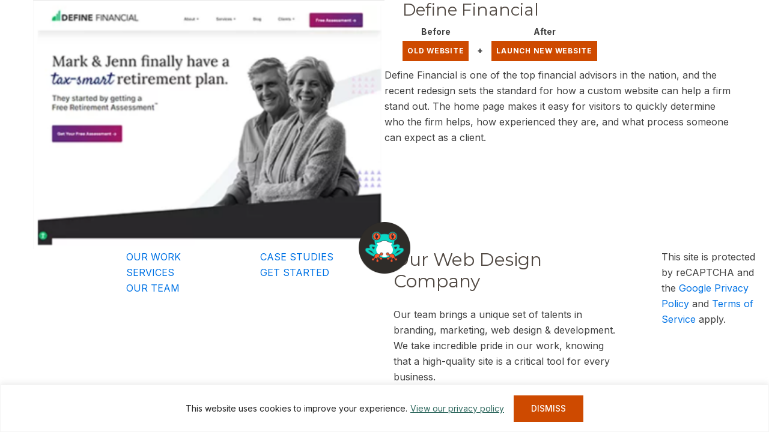

--- FILE ---
content_type: text/html; charset=utf-8
request_url: https://www.google.com/recaptcha/api2/anchor?ar=1&k=6LcTURYpAAAAAEaz_nO7TA9t8y7IECwx1hTUfVCf&co=aHR0cHM6Ly90aW55ZnJvZzRhZHZpc29ycy5jb206NDQz&hl=en&v=PoyoqOPhxBO7pBk68S4YbpHZ&size=invisible&anchor-ms=20000&execute-ms=30000&cb=5zd97cr0qjb1
body_size: 48741
content:
<!DOCTYPE HTML><html dir="ltr" lang="en"><head><meta http-equiv="Content-Type" content="text/html; charset=UTF-8">
<meta http-equiv="X-UA-Compatible" content="IE=edge">
<title>reCAPTCHA</title>
<style type="text/css">
/* cyrillic-ext */
@font-face {
  font-family: 'Roboto';
  font-style: normal;
  font-weight: 400;
  font-stretch: 100%;
  src: url(//fonts.gstatic.com/s/roboto/v48/KFO7CnqEu92Fr1ME7kSn66aGLdTylUAMa3GUBHMdazTgWw.woff2) format('woff2');
  unicode-range: U+0460-052F, U+1C80-1C8A, U+20B4, U+2DE0-2DFF, U+A640-A69F, U+FE2E-FE2F;
}
/* cyrillic */
@font-face {
  font-family: 'Roboto';
  font-style: normal;
  font-weight: 400;
  font-stretch: 100%;
  src: url(//fonts.gstatic.com/s/roboto/v48/KFO7CnqEu92Fr1ME7kSn66aGLdTylUAMa3iUBHMdazTgWw.woff2) format('woff2');
  unicode-range: U+0301, U+0400-045F, U+0490-0491, U+04B0-04B1, U+2116;
}
/* greek-ext */
@font-face {
  font-family: 'Roboto';
  font-style: normal;
  font-weight: 400;
  font-stretch: 100%;
  src: url(//fonts.gstatic.com/s/roboto/v48/KFO7CnqEu92Fr1ME7kSn66aGLdTylUAMa3CUBHMdazTgWw.woff2) format('woff2');
  unicode-range: U+1F00-1FFF;
}
/* greek */
@font-face {
  font-family: 'Roboto';
  font-style: normal;
  font-weight: 400;
  font-stretch: 100%;
  src: url(//fonts.gstatic.com/s/roboto/v48/KFO7CnqEu92Fr1ME7kSn66aGLdTylUAMa3-UBHMdazTgWw.woff2) format('woff2');
  unicode-range: U+0370-0377, U+037A-037F, U+0384-038A, U+038C, U+038E-03A1, U+03A3-03FF;
}
/* math */
@font-face {
  font-family: 'Roboto';
  font-style: normal;
  font-weight: 400;
  font-stretch: 100%;
  src: url(//fonts.gstatic.com/s/roboto/v48/KFO7CnqEu92Fr1ME7kSn66aGLdTylUAMawCUBHMdazTgWw.woff2) format('woff2');
  unicode-range: U+0302-0303, U+0305, U+0307-0308, U+0310, U+0312, U+0315, U+031A, U+0326-0327, U+032C, U+032F-0330, U+0332-0333, U+0338, U+033A, U+0346, U+034D, U+0391-03A1, U+03A3-03A9, U+03B1-03C9, U+03D1, U+03D5-03D6, U+03F0-03F1, U+03F4-03F5, U+2016-2017, U+2034-2038, U+203C, U+2040, U+2043, U+2047, U+2050, U+2057, U+205F, U+2070-2071, U+2074-208E, U+2090-209C, U+20D0-20DC, U+20E1, U+20E5-20EF, U+2100-2112, U+2114-2115, U+2117-2121, U+2123-214F, U+2190, U+2192, U+2194-21AE, U+21B0-21E5, U+21F1-21F2, U+21F4-2211, U+2213-2214, U+2216-22FF, U+2308-230B, U+2310, U+2319, U+231C-2321, U+2336-237A, U+237C, U+2395, U+239B-23B7, U+23D0, U+23DC-23E1, U+2474-2475, U+25AF, U+25B3, U+25B7, U+25BD, U+25C1, U+25CA, U+25CC, U+25FB, U+266D-266F, U+27C0-27FF, U+2900-2AFF, U+2B0E-2B11, U+2B30-2B4C, U+2BFE, U+3030, U+FF5B, U+FF5D, U+1D400-1D7FF, U+1EE00-1EEFF;
}
/* symbols */
@font-face {
  font-family: 'Roboto';
  font-style: normal;
  font-weight: 400;
  font-stretch: 100%;
  src: url(//fonts.gstatic.com/s/roboto/v48/KFO7CnqEu92Fr1ME7kSn66aGLdTylUAMaxKUBHMdazTgWw.woff2) format('woff2');
  unicode-range: U+0001-000C, U+000E-001F, U+007F-009F, U+20DD-20E0, U+20E2-20E4, U+2150-218F, U+2190, U+2192, U+2194-2199, U+21AF, U+21E6-21F0, U+21F3, U+2218-2219, U+2299, U+22C4-22C6, U+2300-243F, U+2440-244A, U+2460-24FF, U+25A0-27BF, U+2800-28FF, U+2921-2922, U+2981, U+29BF, U+29EB, U+2B00-2BFF, U+4DC0-4DFF, U+FFF9-FFFB, U+10140-1018E, U+10190-1019C, U+101A0, U+101D0-101FD, U+102E0-102FB, U+10E60-10E7E, U+1D2C0-1D2D3, U+1D2E0-1D37F, U+1F000-1F0FF, U+1F100-1F1AD, U+1F1E6-1F1FF, U+1F30D-1F30F, U+1F315, U+1F31C, U+1F31E, U+1F320-1F32C, U+1F336, U+1F378, U+1F37D, U+1F382, U+1F393-1F39F, U+1F3A7-1F3A8, U+1F3AC-1F3AF, U+1F3C2, U+1F3C4-1F3C6, U+1F3CA-1F3CE, U+1F3D4-1F3E0, U+1F3ED, U+1F3F1-1F3F3, U+1F3F5-1F3F7, U+1F408, U+1F415, U+1F41F, U+1F426, U+1F43F, U+1F441-1F442, U+1F444, U+1F446-1F449, U+1F44C-1F44E, U+1F453, U+1F46A, U+1F47D, U+1F4A3, U+1F4B0, U+1F4B3, U+1F4B9, U+1F4BB, U+1F4BF, U+1F4C8-1F4CB, U+1F4D6, U+1F4DA, U+1F4DF, U+1F4E3-1F4E6, U+1F4EA-1F4ED, U+1F4F7, U+1F4F9-1F4FB, U+1F4FD-1F4FE, U+1F503, U+1F507-1F50B, U+1F50D, U+1F512-1F513, U+1F53E-1F54A, U+1F54F-1F5FA, U+1F610, U+1F650-1F67F, U+1F687, U+1F68D, U+1F691, U+1F694, U+1F698, U+1F6AD, U+1F6B2, U+1F6B9-1F6BA, U+1F6BC, U+1F6C6-1F6CF, U+1F6D3-1F6D7, U+1F6E0-1F6EA, U+1F6F0-1F6F3, U+1F6F7-1F6FC, U+1F700-1F7FF, U+1F800-1F80B, U+1F810-1F847, U+1F850-1F859, U+1F860-1F887, U+1F890-1F8AD, U+1F8B0-1F8BB, U+1F8C0-1F8C1, U+1F900-1F90B, U+1F93B, U+1F946, U+1F984, U+1F996, U+1F9E9, U+1FA00-1FA6F, U+1FA70-1FA7C, U+1FA80-1FA89, U+1FA8F-1FAC6, U+1FACE-1FADC, U+1FADF-1FAE9, U+1FAF0-1FAF8, U+1FB00-1FBFF;
}
/* vietnamese */
@font-face {
  font-family: 'Roboto';
  font-style: normal;
  font-weight: 400;
  font-stretch: 100%;
  src: url(//fonts.gstatic.com/s/roboto/v48/KFO7CnqEu92Fr1ME7kSn66aGLdTylUAMa3OUBHMdazTgWw.woff2) format('woff2');
  unicode-range: U+0102-0103, U+0110-0111, U+0128-0129, U+0168-0169, U+01A0-01A1, U+01AF-01B0, U+0300-0301, U+0303-0304, U+0308-0309, U+0323, U+0329, U+1EA0-1EF9, U+20AB;
}
/* latin-ext */
@font-face {
  font-family: 'Roboto';
  font-style: normal;
  font-weight: 400;
  font-stretch: 100%;
  src: url(//fonts.gstatic.com/s/roboto/v48/KFO7CnqEu92Fr1ME7kSn66aGLdTylUAMa3KUBHMdazTgWw.woff2) format('woff2');
  unicode-range: U+0100-02BA, U+02BD-02C5, U+02C7-02CC, U+02CE-02D7, U+02DD-02FF, U+0304, U+0308, U+0329, U+1D00-1DBF, U+1E00-1E9F, U+1EF2-1EFF, U+2020, U+20A0-20AB, U+20AD-20C0, U+2113, U+2C60-2C7F, U+A720-A7FF;
}
/* latin */
@font-face {
  font-family: 'Roboto';
  font-style: normal;
  font-weight: 400;
  font-stretch: 100%;
  src: url(//fonts.gstatic.com/s/roboto/v48/KFO7CnqEu92Fr1ME7kSn66aGLdTylUAMa3yUBHMdazQ.woff2) format('woff2');
  unicode-range: U+0000-00FF, U+0131, U+0152-0153, U+02BB-02BC, U+02C6, U+02DA, U+02DC, U+0304, U+0308, U+0329, U+2000-206F, U+20AC, U+2122, U+2191, U+2193, U+2212, U+2215, U+FEFF, U+FFFD;
}
/* cyrillic-ext */
@font-face {
  font-family: 'Roboto';
  font-style: normal;
  font-weight: 500;
  font-stretch: 100%;
  src: url(//fonts.gstatic.com/s/roboto/v48/KFO7CnqEu92Fr1ME7kSn66aGLdTylUAMa3GUBHMdazTgWw.woff2) format('woff2');
  unicode-range: U+0460-052F, U+1C80-1C8A, U+20B4, U+2DE0-2DFF, U+A640-A69F, U+FE2E-FE2F;
}
/* cyrillic */
@font-face {
  font-family: 'Roboto';
  font-style: normal;
  font-weight: 500;
  font-stretch: 100%;
  src: url(//fonts.gstatic.com/s/roboto/v48/KFO7CnqEu92Fr1ME7kSn66aGLdTylUAMa3iUBHMdazTgWw.woff2) format('woff2');
  unicode-range: U+0301, U+0400-045F, U+0490-0491, U+04B0-04B1, U+2116;
}
/* greek-ext */
@font-face {
  font-family: 'Roboto';
  font-style: normal;
  font-weight: 500;
  font-stretch: 100%;
  src: url(//fonts.gstatic.com/s/roboto/v48/KFO7CnqEu92Fr1ME7kSn66aGLdTylUAMa3CUBHMdazTgWw.woff2) format('woff2');
  unicode-range: U+1F00-1FFF;
}
/* greek */
@font-face {
  font-family: 'Roboto';
  font-style: normal;
  font-weight: 500;
  font-stretch: 100%;
  src: url(//fonts.gstatic.com/s/roboto/v48/KFO7CnqEu92Fr1ME7kSn66aGLdTylUAMa3-UBHMdazTgWw.woff2) format('woff2');
  unicode-range: U+0370-0377, U+037A-037F, U+0384-038A, U+038C, U+038E-03A1, U+03A3-03FF;
}
/* math */
@font-face {
  font-family: 'Roboto';
  font-style: normal;
  font-weight: 500;
  font-stretch: 100%;
  src: url(//fonts.gstatic.com/s/roboto/v48/KFO7CnqEu92Fr1ME7kSn66aGLdTylUAMawCUBHMdazTgWw.woff2) format('woff2');
  unicode-range: U+0302-0303, U+0305, U+0307-0308, U+0310, U+0312, U+0315, U+031A, U+0326-0327, U+032C, U+032F-0330, U+0332-0333, U+0338, U+033A, U+0346, U+034D, U+0391-03A1, U+03A3-03A9, U+03B1-03C9, U+03D1, U+03D5-03D6, U+03F0-03F1, U+03F4-03F5, U+2016-2017, U+2034-2038, U+203C, U+2040, U+2043, U+2047, U+2050, U+2057, U+205F, U+2070-2071, U+2074-208E, U+2090-209C, U+20D0-20DC, U+20E1, U+20E5-20EF, U+2100-2112, U+2114-2115, U+2117-2121, U+2123-214F, U+2190, U+2192, U+2194-21AE, U+21B0-21E5, U+21F1-21F2, U+21F4-2211, U+2213-2214, U+2216-22FF, U+2308-230B, U+2310, U+2319, U+231C-2321, U+2336-237A, U+237C, U+2395, U+239B-23B7, U+23D0, U+23DC-23E1, U+2474-2475, U+25AF, U+25B3, U+25B7, U+25BD, U+25C1, U+25CA, U+25CC, U+25FB, U+266D-266F, U+27C0-27FF, U+2900-2AFF, U+2B0E-2B11, U+2B30-2B4C, U+2BFE, U+3030, U+FF5B, U+FF5D, U+1D400-1D7FF, U+1EE00-1EEFF;
}
/* symbols */
@font-face {
  font-family: 'Roboto';
  font-style: normal;
  font-weight: 500;
  font-stretch: 100%;
  src: url(//fonts.gstatic.com/s/roboto/v48/KFO7CnqEu92Fr1ME7kSn66aGLdTylUAMaxKUBHMdazTgWw.woff2) format('woff2');
  unicode-range: U+0001-000C, U+000E-001F, U+007F-009F, U+20DD-20E0, U+20E2-20E4, U+2150-218F, U+2190, U+2192, U+2194-2199, U+21AF, U+21E6-21F0, U+21F3, U+2218-2219, U+2299, U+22C4-22C6, U+2300-243F, U+2440-244A, U+2460-24FF, U+25A0-27BF, U+2800-28FF, U+2921-2922, U+2981, U+29BF, U+29EB, U+2B00-2BFF, U+4DC0-4DFF, U+FFF9-FFFB, U+10140-1018E, U+10190-1019C, U+101A0, U+101D0-101FD, U+102E0-102FB, U+10E60-10E7E, U+1D2C0-1D2D3, U+1D2E0-1D37F, U+1F000-1F0FF, U+1F100-1F1AD, U+1F1E6-1F1FF, U+1F30D-1F30F, U+1F315, U+1F31C, U+1F31E, U+1F320-1F32C, U+1F336, U+1F378, U+1F37D, U+1F382, U+1F393-1F39F, U+1F3A7-1F3A8, U+1F3AC-1F3AF, U+1F3C2, U+1F3C4-1F3C6, U+1F3CA-1F3CE, U+1F3D4-1F3E0, U+1F3ED, U+1F3F1-1F3F3, U+1F3F5-1F3F7, U+1F408, U+1F415, U+1F41F, U+1F426, U+1F43F, U+1F441-1F442, U+1F444, U+1F446-1F449, U+1F44C-1F44E, U+1F453, U+1F46A, U+1F47D, U+1F4A3, U+1F4B0, U+1F4B3, U+1F4B9, U+1F4BB, U+1F4BF, U+1F4C8-1F4CB, U+1F4D6, U+1F4DA, U+1F4DF, U+1F4E3-1F4E6, U+1F4EA-1F4ED, U+1F4F7, U+1F4F9-1F4FB, U+1F4FD-1F4FE, U+1F503, U+1F507-1F50B, U+1F50D, U+1F512-1F513, U+1F53E-1F54A, U+1F54F-1F5FA, U+1F610, U+1F650-1F67F, U+1F687, U+1F68D, U+1F691, U+1F694, U+1F698, U+1F6AD, U+1F6B2, U+1F6B9-1F6BA, U+1F6BC, U+1F6C6-1F6CF, U+1F6D3-1F6D7, U+1F6E0-1F6EA, U+1F6F0-1F6F3, U+1F6F7-1F6FC, U+1F700-1F7FF, U+1F800-1F80B, U+1F810-1F847, U+1F850-1F859, U+1F860-1F887, U+1F890-1F8AD, U+1F8B0-1F8BB, U+1F8C0-1F8C1, U+1F900-1F90B, U+1F93B, U+1F946, U+1F984, U+1F996, U+1F9E9, U+1FA00-1FA6F, U+1FA70-1FA7C, U+1FA80-1FA89, U+1FA8F-1FAC6, U+1FACE-1FADC, U+1FADF-1FAE9, U+1FAF0-1FAF8, U+1FB00-1FBFF;
}
/* vietnamese */
@font-face {
  font-family: 'Roboto';
  font-style: normal;
  font-weight: 500;
  font-stretch: 100%;
  src: url(//fonts.gstatic.com/s/roboto/v48/KFO7CnqEu92Fr1ME7kSn66aGLdTylUAMa3OUBHMdazTgWw.woff2) format('woff2');
  unicode-range: U+0102-0103, U+0110-0111, U+0128-0129, U+0168-0169, U+01A0-01A1, U+01AF-01B0, U+0300-0301, U+0303-0304, U+0308-0309, U+0323, U+0329, U+1EA0-1EF9, U+20AB;
}
/* latin-ext */
@font-face {
  font-family: 'Roboto';
  font-style: normal;
  font-weight: 500;
  font-stretch: 100%;
  src: url(//fonts.gstatic.com/s/roboto/v48/KFO7CnqEu92Fr1ME7kSn66aGLdTylUAMa3KUBHMdazTgWw.woff2) format('woff2');
  unicode-range: U+0100-02BA, U+02BD-02C5, U+02C7-02CC, U+02CE-02D7, U+02DD-02FF, U+0304, U+0308, U+0329, U+1D00-1DBF, U+1E00-1E9F, U+1EF2-1EFF, U+2020, U+20A0-20AB, U+20AD-20C0, U+2113, U+2C60-2C7F, U+A720-A7FF;
}
/* latin */
@font-face {
  font-family: 'Roboto';
  font-style: normal;
  font-weight: 500;
  font-stretch: 100%;
  src: url(//fonts.gstatic.com/s/roboto/v48/KFO7CnqEu92Fr1ME7kSn66aGLdTylUAMa3yUBHMdazQ.woff2) format('woff2');
  unicode-range: U+0000-00FF, U+0131, U+0152-0153, U+02BB-02BC, U+02C6, U+02DA, U+02DC, U+0304, U+0308, U+0329, U+2000-206F, U+20AC, U+2122, U+2191, U+2193, U+2212, U+2215, U+FEFF, U+FFFD;
}
/* cyrillic-ext */
@font-face {
  font-family: 'Roboto';
  font-style: normal;
  font-weight: 900;
  font-stretch: 100%;
  src: url(//fonts.gstatic.com/s/roboto/v48/KFO7CnqEu92Fr1ME7kSn66aGLdTylUAMa3GUBHMdazTgWw.woff2) format('woff2');
  unicode-range: U+0460-052F, U+1C80-1C8A, U+20B4, U+2DE0-2DFF, U+A640-A69F, U+FE2E-FE2F;
}
/* cyrillic */
@font-face {
  font-family: 'Roboto';
  font-style: normal;
  font-weight: 900;
  font-stretch: 100%;
  src: url(//fonts.gstatic.com/s/roboto/v48/KFO7CnqEu92Fr1ME7kSn66aGLdTylUAMa3iUBHMdazTgWw.woff2) format('woff2');
  unicode-range: U+0301, U+0400-045F, U+0490-0491, U+04B0-04B1, U+2116;
}
/* greek-ext */
@font-face {
  font-family: 'Roboto';
  font-style: normal;
  font-weight: 900;
  font-stretch: 100%;
  src: url(//fonts.gstatic.com/s/roboto/v48/KFO7CnqEu92Fr1ME7kSn66aGLdTylUAMa3CUBHMdazTgWw.woff2) format('woff2');
  unicode-range: U+1F00-1FFF;
}
/* greek */
@font-face {
  font-family: 'Roboto';
  font-style: normal;
  font-weight: 900;
  font-stretch: 100%;
  src: url(//fonts.gstatic.com/s/roboto/v48/KFO7CnqEu92Fr1ME7kSn66aGLdTylUAMa3-UBHMdazTgWw.woff2) format('woff2');
  unicode-range: U+0370-0377, U+037A-037F, U+0384-038A, U+038C, U+038E-03A1, U+03A3-03FF;
}
/* math */
@font-face {
  font-family: 'Roboto';
  font-style: normal;
  font-weight: 900;
  font-stretch: 100%;
  src: url(//fonts.gstatic.com/s/roboto/v48/KFO7CnqEu92Fr1ME7kSn66aGLdTylUAMawCUBHMdazTgWw.woff2) format('woff2');
  unicode-range: U+0302-0303, U+0305, U+0307-0308, U+0310, U+0312, U+0315, U+031A, U+0326-0327, U+032C, U+032F-0330, U+0332-0333, U+0338, U+033A, U+0346, U+034D, U+0391-03A1, U+03A3-03A9, U+03B1-03C9, U+03D1, U+03D5-03D6, U+03F0-03F1, U+03F4-03F5, U+2016-2017, U+2034-2038, U+203C, U+2040, U+2043, U+2047, U+2050, U+2057, U+205F, U+2070-2071, U+2074-208E, U+2090-209C, U+20D0-20DC, U+20E1, U+20E5-20EF, U+2100-2112, U+2114-2115, U+2117-2121, U+2123-214F, U+2190, U+2192, U+2194-21AE, U+21B0-21E5, U+21F1-21F2, U+21F4-2211, U+2213-2214, U+2216-22FF, U+2308-230B, U+2310, U+2319, U+231C-2321, U+2336-237A, U+237C, U+2395, U+239B-23B7, U+23D0, U+23DC-23E1, U+2474-2475, U+25AF, U+25B3, U+25B7, U+25BD, U+25C1, U+25CA, U+25CC, U+25FB, U+266D-266F, U+27C0-27FF, U+2900-2AFF, U+2B0E-2B11, U+2B30-2B4C, U+2BFE, U+3030, U+FF5B, U+FF5D, U+1D400-1D7FF, U+1EE00-1EEFF;
}
/* symbols */
@font-face {
  font-family: 'Roboto';
  font-style: normal;
  font-weight: 900;
  font-stretch: 100%;
  src: url(//fonts.gstatic.com/s/roboto/v48/KFO7CnqEu92Fr1ME7kSn66aGLdTylUAMaxKUBHMdazTgWw.woff2) format('woff2');
  unicode-range: U+0001-000C, U+000E-001F, U+007F-009F, U+20DD-20E0, U+20E2-20E4, U+2150-218F, U+2190, U+2192, U+2194-2199, U+21AF, U+21E6-21F0, U+21F3, U+2218-2219, U+2299, U+22C4-22C6, U+2300-243F, U+2440-244A, U+2460-24FF, U+25A0-27BF, U+2800-28FF, U+2921-2922, U+2981, U+29BF, U+29EB, U+2B00-2BFF, U+4DC0-4DFF, U+FFF9-FFFB, U+10140-1018E, U+10190-1019C, U+101A0, U+101D0-101FD, U+102E0-102FB, U+10E60-10E7E, U+1D2C0-1D2D3, U+1D2E0-1D37F, U+1F000-1F0FF, U+1F100-1F1AD, U+1F1E6-1F1FF, U+1F30D-1F30F, U+1F315, U+1F31C, U+1F31E, U+1F320-1F32C, U+1F336, U+1F378, U+1F37D, U+1F382, U+1F393-1F39F, U+1F3A7-1F3A8, U+1F3AC-1F3AF, U+1F3C2, U+1F3C4-1F3C6, U+1F3CA-1F3CE, U+1F3D4-1F3E0, U+1F3ED, U+1F3F1-1F3F3, U+1F3F5-1F3F7, U+1F408, U+1F415, U+1F41F, U+1F426, U+1F43F, U+1F441-1F442, U+1F444, U+1F446-1F449, U+1F44C-1F44E, U+1F453, U+1F46A, U+1F47D, U+1F4A3, U+1F4B0, U+1F4B3, U+1F4B9, U+1F4BB, U+1F4BF, U+1F4C8-1F4CB, U+1F4D6, U+1F4DA, U+1F4DF, U+1F4E3-1F4E6, U+1F4EA-1F4ED, U+1F4F7, U+1F4F9-1F4FB, U+1F4FD-1F4FE, U+1F503, U+1F507-1F50B, U+1F50D, U+1F512-1F513, U+1F53E-1F54A, U+1F54F-1F5FA, U+1F610, U+1F650-1F67F, U+1F687, U+1F68D, U+1F691, U+1F694, U+1F698, U+1F6AD, U+1F6B2, U+1F6B9-1F6BA, U+1F6BC, U+1F6C6-1F6CF, U+1F6D3-1F6D7, U+1F6E0-1F6EA, U+1F6F0-1F6F3, U+1F6F7-1F6FC, U+1F700-1F7FF, U+1F800-1F80B, U+1F810-1F847, U+1F850-1F859, U+1F860-1F887, U+1F890-1F8AD, U+1F8B0-1F8BB, U+1F8C0-1F8C1, U+1F900-1F90B, U+1F93B, U+1F946, U+1F984, U+1F996, U+1F9E9, U+1FA00-1FA6F, U+1FA70-1FA7C, U+1FA80-1FA89, U+1FA8F-1FAC6, U+1FACE-1FADC, U+1FADF-1FAE9, U+1FAF0-1FAF8, U+1FB00-1FBFF;
}
/* vietnamese */
@font-face {
  font-family: 'Roboto';
  font-style: normal;
  font-weight: 900;
  font-stretch: 100%;
  src: url(//fonts.gstatic.com/s/roboto/v48/KFO7CnqEu92Fr1ME7kSn66aGLdTylUAMa3OUBHMdazTgWw.woff2) format('woff2');
  unicode-range: U+0102-0103, U+0110-0111, U+0128-0129, U+0168-0169, U+01A0-01A1, U+01AF-01B0, U+0300-0301, U+0303-0304, U+0308-0309, U+0323, U+0329, U+1EA0-1EF9, U+20AB;
}
/* latin-ext */
@font-face {
  font-family: 'Roboto';
  font-style: normal;
  font-weight: 900;
  font-stretch: 100%;
  src: url(//fonts.gstatic.com/s/roboto/v48/KFO7CnqEu92Fr1ME7kSn66aGLdTylUAMa3KUBHMdazTgWw.woff2) format('woff2');
  unicode-range: U+0100-02BA, U+02BD-02C5, U+02C7-02CC, U+02CE-02D7, U+02DD-02FF, U+0304, U+0308, U+0329, U+1D00-1DBF, U+1E00-1E9F, U+1EF2-1EFF, U+2020, U+20A0-20AB, U+20AD-20C0, U+2113, U+2C60-2C7F, U+A720-A7FF;
}
/* latin */
@font-face {
  font-family: 'Roboto';
  font-style: normal;
  font-weight: 900;
  font-stretch: 100%;
  src: url(//fonts.gstatic.com/s/roboto/v48/KFO7CnqEu92Fr1ME7kSn66aGLdTylUAMa3yUBHMdazQ.woff2) format('woff2');
  unicode-range: U+0000-00FF, U+0131, U+0152-0153, U+02BB-02BC, U+02C6, U+02DA, U+02DC, U+0304, U+0308, U+0329, U+2000-206F, U+20AC, U+2122, U+2191, U+2193, U+2212, U+2215, U+FEFF, U+FFFD;
}

</style>
<link rel="stylesheet" type="text/css" href="https://www.gstatic.com/recaptcha/releases/PoyoqOPhxBO7pBk68S4YbpHZ/styles__ltr.css">
<script nonce="JuqDPY6-LKpHwacnDRmZaQ" type="text/javascript">window['__recaptcha_api'] = 'https://www.google.com/recaptcha/api2/';</script>
<script type="text/javascript" src="https://www.gstatic.com/recaptcha/releases/PoyoqOPhxBO7pBk68S4YbpHZ/recaptcha__en.js" nonce="JuqDPY6-LKpHwacnDRmZaQ">
      
    </script></head>
<body><div id="rc-anchor-alert" class="rc-anchor-alert"></div>
<input type="hidden" id="recaptcha-token" value="[base64]">
<script type="text/javascript" nonce="JuqDPY6-LKpHwacnDRmZaQ">
      recaptcha.anchor.Main.init("[\x22ainput\x22,[\x22bgdata\x22,\x22\x22,\[base64]/[base64]/UltIKytdPWE6KGE8MjA0OD9SW0grK109YT4+NnwxOTI6KChhJjY0NTEyKT09NTUyOTYmJnErMTxoLmxlbmd0aCYmKGguY2hhckNvZGVBdChxKzEpJjY0NTEyKT09NTYzMjA/[base64]/MjU1OlI/[base64]/[base64]/[base64]/[base64]/[base64]/[base64]/[base64]/[base64]/[base64]/[base64]\x22,\[base64]\x22,\x22wrfCj8OdWcO4ZT3CvMOZw7FFw7/[base64]/Cq8KSUMOnXsOILsKoAsO9wqlOPgvDlcOqOkrDocKbw4ocK8OLw7dmwq/[base64]/ChMKnexHCrE/Cq8Kzw7TCgsO9Q8ONw7gYwpTCssK/ImoPUzItGcKXwqXCj0HDnlTClCsswo0vwrjClsOoMcKVGAHDuFULb8OtwqDCtUxLfmktwrfClQh3w5R0UW3DhzbCnXEICcKaw4HDjsK3w7o5PlrDoMOBwrPCqMO/AsOoQMO/f8KEw53DkFTDnxDDscOxKcKQLA3CjgN2IMO2wqUjEMOGwoEsE8KUw5pOwpBtOMOuwqDDj8KTSTcIw7rDlsKvJCfDh1XCmsOkETXDpzJWLUxJw7nCnX3DtCTDuT0dR1/DnDDChExuTCwjw6bDgMOEbmTDvV5ZLyhye8OpwofDs1pow7c3w7sNw587wrLCp8KJKiPDmsKfwos6wpbDhVMEw5l7BFwBTVbCqkjChkQ0w4U5RsO7OBs0w6vCgsO9wpPDrAURGsOXw4BnUkMXwpzCpMK+wo/DlMOew4jCrMOvw4HDtcKhanNhwrrCrSt1ARvDvMOADMOJw4fDmcOcwr0Rw6HCisKJwpDCvsK7AWLCqQddw5PCglDCl2nCg8Oaw64SZsKhcMKfBn7CoAcpw5/Cm8OawrZXw7TDkMKWw4DDkkQBHcOBworCo8KAw6UwcMOOZV/CsMO7IzjDncKjSsK7HUpmcmB2w6gSYXlUEcOrS8KKw7jCk8KVw4MRYcK9d8KSKyNpKMKEw7rDpljDjGzCiFvChVhNIMKtVsOew65pw5QEwpVjCDnCucKLXzLDqcK0X8Kxw4Vgw4hBFMKuw5/Cs8OOwqfDvDTDosKPw6HClMKwV0/CkHpvKsOvwoTCl8KHwqhDPzAnDTfCnxxNwp7CplMnw73CmsOIw6TCksOaw7HDlWfDmMOAw5LDnHPCuwPChsKnHwxmwr9oR3PDosOWw77Chm/[base64]/[base64]/CsxLCu2XDri3DrcOJwqV0wqMaw7XCmCvCvsKAS8OAw5cUWy5swr40w6NWVUgIP8KgwpsBwrnDgiVkwpXCj3jDhlrCpkU4woPCmsKxw6fCoCA9wpVpw45EPMO4wo7Cg8O0wpvCucKPUk0qwqzClMKOXw/DisOZw6sFw4jDtsK6w6RsSGXDvcKjHyPCisKgwr5edz5sw5FjFsOCw7TClsO4AFwfwrQBVMOowpVLKx5Rw5BpYWXDvMKHTivDoEEBX8O3wojChMOTw43DgsO5w4tPw7vDpMKewqlhw5XDlMOGwobClsOPVjoow67CtsOTw7PDpRkXFydgw73DksO8Il3Dkm/DsMKnQ1HCs8O9ScK8wp3DlcO6w63CvMKNwq1Tw4MHwql2w7/DlHjCv1XDhG/DncKZw7nDiQZGwoRoQcKGCcKDNsOlwpvCtMKHecKSwr5dDVxCJcKjDcOEw5oVwphqWcKDwpIuXgxWw79bVsKOwrcYw6bDh2pJWTDCpcOEwr7Cu8ORJT7CqMO5wr0NwpMdw6NQP8OwRXl8D8OkU8KCLsO2CEXCkUUxw6nDn3Iyw6JGwp4/w5PCjGEnNcOUwrrDgHorw7fCum7Cq8KyLkvDkcOCDWZ0IHshDsOSw6XDrznDusK0w4PDgSLDn8OoUHDChAJyw749w7BRw5/[base64]/CmRnDoMOBw4oWwoQFw7LCjRgYNcO4w73DnWx+SMORQ8K+eA/DqcK0cB7CpMKxw4YRwo8vLT/CicK8wqt+ecK8wpN+WMKQQMOUHsK1f2xbwoxHwo9VwobDkD7DiUzCjMOvwr3CvMKfBcKIw7DCoRjDl8OdWcOleWcOPx4wEcKZwrjCogwxw7zChE7CoQnCjFl+wrnDq8KEw65uMioCw4/Ck0fDosKmDnkaw5dpSsKZwqQWwq90w5nDkmrDuExEw5MiwrgSw7jCm8OIwrLClcOaw4s/c8Kuw4rCmDzDosODTnvCmUnCu8KnMQ/Ci8KBRl3CjMK3wr0VDCgywrLDq0gbScO1ccO6wovCphvCvcK/[base64]/wo5vw6vCulXChC5ew7HDqB04TFLCp3VDwrrClhXDl23DrcK7QEgow6LCuCjDgT/[base64]/Hk/Dq8KSX8Knw77CsH/CuMKrwrESGmY5wp/CvcObw6phw4fDoDjDnXbDpR4Hw6DDisOdwozClcKbw4bCnwI0w4wKYMKICmnCkjnDqmoWwoAoPXgSEcK6wpxIGXABb2fCqFnCgsKmCcKxYnjCpxMww5J3w5vCk1Bow7EefEfCs8KYwq9wwqHCosOqPUkcwpfCscOaw7NZdMO/w7pYwoPDkMOTwqoVwot/w7TCv8O5dS/DjTbCt8ONfWFbwphVDlvDs8KpcsKFwpRZwopiwrzDs8K/wotiwpHCicO6w7HCgVNwYSHCo8Kyw6jDmko/[base64]/XBPDgANXw4h5w4DCk8OyY8Kswp/CqMKgw6fCnlNww4zCtcKxFzPDnsOSw5l8IcODGC0GfMKRXMO/[base64]/DiRXCv2A7b33DggkBwo3CvTU7HcOpLzhKdcKBwo3Ck8Ogw53Dg08TQ8KXI8KNFcKAw7MuNcKeLsK1woLDsEXCtMO8wqgFwqrDtAINDl/CiMOXw5sgGGUSw7d/w7YHesKWw5/Cl3cSw6VFNifDnMKbw5gVw7bDt8KfcsKBRBlFK3txUMOJwonCmsKzQj5Hw6Iawo/[base64]/CrcK4w6DDvMKkM8Obw4vDq0fCmcOYw5HDnyTDlkjCnsKHS8KRw6RmaRJUwo8wOxoaw7bCosKSw4HDlcK3wp/DjcOZwq96SMOCw67Cq8OVw7EbTQHDlF4eEnsZw4MqwoRpwq3CrHDDnV8eQDTDucKaYnnCsQXDk8KcKAjCrcKCw6PCjcK2AGQtJGxUfcKOw6YEWQTCpER7w7HDqn9rw4gpwqLDjsO0f8O4w5XDrcKWA2/Cj8OGJsKWwrdKwo7DmsKWO3vDh0sww63Dp25eZ8KJV29Gw6jCiMKvw7nCj8KzCnXDuw4hKMK6FMKecMKFwpB6JWnDpsOdw7rDvMK5wq3ClMKLwrY4KcK+wpHDtcOtZQfClcKTYMO3w4YhwoHCoMKmw7diF8OfcsKhwpoowo/CpcK7ZGXCocOhwrzDgygjwqMQHMKtwoRPAGzDvsK7RRtbw4DDglBOwrXComXCshfDlyzCkSdrw7zDk8KDwpLCl8OTwqs2WMOYQ8Oda8K5KBLDssK5L3lswqTDmTl7wrwGfBceMhEvw5rCkMKZwojDhMK+w7Z3w6oVbWBvwoViVRjCtMOZwpbDpcK6w7/DlCnDtkQ0w73CgsOTQ8OqOBLDs3rDhkrCucKXYA4FdF3DnWjDjMKow4djQDtnw4vDojsZTkbCrmLChFAJSmbCl8KqScOwZR5RwqhOKsK3w7caYXIsYcOMw5fDtMKfMldyw6jDjMO0NGo0CsK5MsOzLHjDji10wpnDmMKEwoolOgjDkcK2fMKPHibDiy/DhMKRaR5/Ah/CkMKFw6Yiwp5RHMKJCsKNwpXCnMOmPWdJwoM2UMOQWcOqw7jDvTkbAcK7wrM3RjcCCsO8w7nCg27Dv8Oxw6PDtcKDw6vCiMKMFsKwfx0BY0vDksKpw50NMMKFw4TCu2TClcOiw47CjMOIw47DsMKzw4/CicKZwpRSw7h3wrTCtcOaISfDtsKIBm1Iw6k7XiM1w5nCnFrCkFLClMOkw68gGWDCiwA1w5zCqkfDksKXRcK7JMKldzbCrcKWcVTCmnUbesOuD8OBw6diw55BPQdBwr1dwqktQ8OgPsKdwqlFScOAw4nDvMO+ODNxwrpww6rDoDVxworDicKuNR/ChMKZw4wQN8OyOsKVwqbDp8O/BsOADxp7wpRmLsOsfsKrw4zDgAVtwp4zGyV0wr7DrcKdD8Oiwp8Dw5LDssO9wp3DmwpcNsOwXcO/[base64]/SsKDBsOswr49Lm7DkUDDrG7Dg1LCssK0w7Vlw6/Ct8O9w7QIGTfCpD/DpDlrw7IpKX7DlHzDo8K6w4JYJ0czw6fDr8Kxw5vChMKaFDskw6MSwp19ODFwR8K+SVzDncOyw7/[base64]/DmsKYRcOvGADCm8KNwoDCmCzCusOrGzzClcK5VEUUw4Exw4HDiUvDq0bDnMKwwpA8JEfDrnfDi8K6fMO8SsOtU8O3OSzDm1Jrwp9SX8KcRzlrIFdPwqzCg8OFTUnDicK4wrvDmcOLXQVhWzLCvsOdRcOYfgAEBnF5wpjCgEduw4HDjMOhKBMcw6XCs8KKwoJjw44/w5HCim51w61HNBJMw4rDlcKEwozCl0nDsD1gWMKzB8Obwq7Do8Kww4wXAyZPQj9OQMODQ8ORKMOwVwfCgsKMdsOlCsKew4nCgAXCmAhsQ1M/wo3DqMO3DybCtcKOFk3CtcK7EyfDmA/DnHbDlFrCvcKiwpwzw6TCjlJocGPDlsOBcsK8wpFBd0TCq8KCTGQ4wpkBejU0Oxpvw7HCt8O8w5dMwobCncKfLsOGA8KoESzDksKCLcONAsK5w6Z/[base64]/CtcKSw5DDnDfDl8KQwqcfLcO7M8OsTcKdwqFnw4XDkF3Dul/DulnDgAXDiznDk8OVwpUiw5bCvcOHwrxJwopvwoc2wp1Pw5fDqcKKNjbDijfCkQ7Cp8OIK8OtUMKKKsOZaMObXcOeNRsgWQ/Ch8KGJ8OQwrdQOx0rG8O8wqVDE8OsO8OfG8K8wpXDiMOEwpItZsOpNCfCrhzDlU/[base64]/DvH/CkMKZw7/DrX/Ci8Oew5TCiwjCn8Oxb8KYNxzCvRHClETDusOcd1JjwpjDn8OMw4R6VwNswoXDlGnDvsKKJh/CosOAwrPCo8KKw7HDncO5wrU+w7jCuR7CvH7DvnzDu8O9PhzDtcO+NMOaV8OtNWZrw4bCm0TDkBAHwp/Cp8OQwqB7FMKKGih3IsKyw5AwwqbCu8OcHcKHZB97wrnDs1rDsU1rcBTDisOKwr4lw55ewpvDmWjDs8OJYcOQwoYIMcO6DsKAw6/Dv2MTIsOGCWTCiQrDjRs3RcOEw4TDmU0PTsKxwo9PEMOcbgrCkMKhPcKlaMOZFirChsOGDcO+MWQPakjDhMKJB8K6wo9uJURDw6cgZMKMw4/[base64]/[base64]/CilQ5VV5tdsKowpjDmBsBw7UnUMK1wr12WMKHw4/Dk15MwokxwqRQwoAAwrXDt1rCtMOiXQ3CoV7CqMOZNEnDv8K2fAHCjMOUVXgMw4/CmnLDkcOqdsKtUU7Cg8KJw73DqMKYwoPDuwQ2cmQBZsKtDwkJwrhmZ8OZwpx8IUBmw4vChBUkDwVdw7/DqMOKHsOcw4tGw5Z3w5o0w6LDkmt+KR99Hx91KFLCocOeZSwDIFDDgGXDmwbDjMO7Y1wKFEE1acK3w5jDg35xAgIUw6LCkMO5IMOVw50RYsOJFnQxBXbCjMKhOjbCpB9JbMKiw5/[base64]/UMOywqnCuMKcK8K6UcOrEhZlPB5UDzJnw67CuXDCtHksOVDDg8KiJVrDqMKGY2HCvw84FMKySQjDn8KwwqTDq2Aed8KNOsObwoAVwqHCmMOCYxofwrjCu8Ocwp0Way/[base64]/DlUvDtMOfw6FiSAdSwrTCm8O5w7bDmyFpIRXCh2ddT8KZLcOmw4rDsMKMwrJJwodDD8OWWzHCjWHDhFDCncKrGMOXw6NtFsOPQsO6wqLCssOMIMOgfcKzw7jCnUwWHsKUbG/[base64]/DvSXDpcOyw4jDrlDCp8KCwpY0IyLCrMK8EcK0fHQvw7p9wpHCksKywo3Cr8KTw514esO9w5c5X8OdOXpFZn3CqWnDlgvDqcKGwoTCksK+wpDCkg5BKMOWayLDh8KTwpctFFPDgWXDnVzDhcKUwpXCtsKpw7F6L2TCvCvDuXtmC8KhwoDDqy/DujjCsWVJG8OLwqswBQ0kFMK4wrY8w6bClsOOw7tswpbDuiB8wo7CqRDCmcKnwpRHQVrCrTLDvHfCvBHDvcO/wp9IwqPCo398LMKLYxzCkwZyAVrCkizDu8Ohw5rCuMOWwpbDiiLCtmY4A8ONwrfCj8OLQsKbw5xiwpTCusK+wqhIwpElw6RLIsOawrpReMO/woESw5dKOMKww4JFw6nDunAGwqTDl8KoLnXClhxOGBnCgsOAeMOQwpbCt8OLw5IJCWDCp8OQw5nCu8O/SMK+FEvDq0pIw6Yzw53CisKQwrTCvcKGQsK8wrlawpYcwqLClsO2XkJIZntEwohzwp0Qwq7CvcKEw5jDjADDkE/[base64]/CimnDosOhRzHCnsOlHsK+w5jCiBTCt8OIK8OyO2XDgHNAwrbDlcOVTcOJwqLChcO5w5/CqAgvw47CrxE4wr5MwodzwozChcObHGPDl3pNbQ9UTRdOF8OdwpMjLMOvw6low4PDosKdEMO6wpRsDBlZwr0dBhlVw4AON8O8OSsLwqjDjcK3wr0QbMOKYsKjw5/[base64]/Dj8OCw5kXUsOpD8KOFcKvc8KuHsO4OsOmOcKUwrBDwoQ8woVDwqJCacOIZxjCn8OBWig7HhQ2McKQZcK4OcOywqJoGjHDpi3ClwDDn8OYw50nZCzDk8O4wr7CksOEwr3Ci8O/w4ElUMKxNzUiwrfCjcKxT0/CgAU1aMKrJXLDmcKRwo86HMKkwqBsw5nDvcOyCzwgw4jCs8KNPl5uworDiQrDqHfDosOcBsODIjZXw73DvzzCvzTDjm9Qw6l+a8OrwpfChDl4wodcw5Y3acO9wrYVPx3CvSfDv8Kow41TPMKCwpRwwrRDw7p4w79Hw6I9woXDisK/M3XCrSF3w4o+wpDDsX/DrA9kw711w70nw48ew53DkTcfNsKFV8O8wr7CocK1w6U+wpfDhcOnw5DDm2kvwpMUw43DlXzCkl3DhH/CuF7DlcKxw5XDtcOcGGQYwp54wqfDj13DkcO5wpTDgUZqHXrCv8ODeHleHMKSP1kjwqDDh2LCicKPMSjCqsK5cMKKw5TChMOMwpTDisKywq/Dl1N8wrh8OsK0wpwKw6lCwoLCsh7ClMOddznCjcOOeyzDscOhW0dTEcO+csKrwrTCgsOlw4PDmE5OLFHDt8O9woRlwpXDuE/[base64]/w75+w4/DjcO7JsK8ScKuQsOYPsOocsOow6jDm03DkTHDiCw9IcKcw5jCtcOAwojDncKIVMKawpXDlE0bDGnDhT/DmkBQLcKhwoXDkm7CuCUqKMOlwo1ZwpFQah/Dt10NZ8K9wq3DmMK9w6tmKMK9WMKHwq9KwoMMw7LDhMKqw4xechPCvMO7wqYww4BBF8ObQ8Oiw4nDrhJ4MMOQL8Oxw6rDnsOzFyl2w5LCnifDmSHDiC1VGUwSPRbDm8OyRwQWwo3CoULCnzrCm8K7woXDjsKlfS7CsQTCmTN2V3vCv2/ChTvCrMO0PQ/[base64]/VkjDrcOAwqbDt8Kaw7M6aMKEccO3SsOXXE5+w7NxDQfCjsK6w5xJw7lKZQJjwrrDvUTDhMKcwp5vwqJ/EcKeF8Olw4kuw5wIw4DDkwDDr8OJbzxVw47CsDXCtjHCk2XDnw/Dr1XDpsK+wqBdecKQSFBheMORf8K4QRZTN1nCiz3DhcKPw4LCugkNwqsWYlYFw6I6wppVwqbCokLCmURGw4cbdWzCmMKkw7bCnMO4aWJbecOITVIMwrxCR8K6WMO1QMKGwrNGw4fDisKzwo9ew6FFV8KJw4/Co0bDoAp+w6DCi8O6CMOpwqRpB1DCrhvCi8K9N8OcBsKJEy/CvBc5MMKFw4XCtcOowrZhwqPCvcKeAsOyPmlzK8O9NwAyGU7Dm8Kzw4QzwozDtgfCqcOYecKywoETSsKtw5HChMK3bhLDvGPChcK9a8OGw6/CrQTCozdXB8OPLsKMwqDDqjjChMK8wonCv8OUwrQLBzDCocOHH3Q/T8Klwrkbw74sw7DCnX1uwoEOwrDCiQsxY18fDn/[base64]/[base64]/[base64]/Co1XDo8OHYnPDugpgw7vDhsKZw592CWDDt8KFw6AtwqFyQxnCuG1tw4bCjHMOwo81w4fCoSHDo8KpfEAOwrQjwpcVRcOLwox6w5bDvMOyUB8vUUMDSDETBjTDgsOzJ2Z0w6fDrsOTw67Dp8Kow5N/w6bCpcO/w4zDncOwAlAtw7puHsO2w7fDiyjDjMKmw6t6wqx9AMO7IcK1a0vDicKIwpvCrnE0Ny8jw4A1WcOtw4zCpcK8VFR7w4RsM8OZVWPDqsKAwpZFB8O+fHXClcKNGcK0FEgpacK0TnInIVARwo7DtsKDLMONwpYHbxbClD/DhcKESAY9wog4G8O8NBrDq8KAchpbwpbDqcKRO31jNMKvwr5dPQxaIcK9ZFrCr3fCjxZaAxvDggU9wp9Wwp9lOhQjVUzDr8OvwqpKY8OhJQNRcMKDYzIFwpEbw4XDkWtGBzLDjwPDh8K6PMKyw6XCi3l3VMOvwoNQU8KYDT/ChEAROm41JFHCjcOOw5rDu8OZwrnDpcOVe8Kcd2Igw5DCrkBKwpcPYcK+XE7CmMKQwrPDmcObw6jDkMOXNcORK8Kzw4PChwvCvMKBwqVWNBddwr7CncOiSsO7AMKTNsK3wr4SKGA/[base64]/wpRRSSlkX8K/wpjCscOrNRTCnzQrdyMBPH7DmlUtCwDDqhLDmAh4OmPClMOHw6bDlsOawp7CrG8FwrPCgMKawr9tBMKwXcObw4Ebw4AnwpbCt8O4w7tDHRlEacK5bCYqwr1/wrZ5QAQPWADDrS/CvMKFwo8+ZxczwrPCksOqw7wuw6TCqcOKwqcKZMOrGmLDpjNcSErDuS3DtMOfwqAnwoB+HzBDwp/CmDpPeVsGUcOLw5jCkhjDgsOpW8OHLRMuf0DCpk3CiMOCwqbCni/CpcKNFsKiw5M5w6PDqcKSwq8DDMOTNcK/w4/CviRENTXDujnCmFHDl8K0QsORNHR6w7ROfVjDtMKtIsK8wrMlwr8UwqkawqHDtcK4wp7Do29POG3Dq8OEw7fDssONwoPDiDUmwrZsw4TDrVbCjMOcO8Kdwq7DhsKccMO/UnURM8Oww5bDulzDksOrasKnw7tbwoc/[base64]/CvnLDksKxdMOAw73DvwoKUT7CnGBjVGTDmk9Uw7oqQcOrwo1PMcK7w5AZw6wNMcKJXMKtwqDDhMOQwo0jIWTDlQ7CvkMYcUwTw4EWwqzCjcKVw6kwasKNw6zCsh/CoxrDiVXCvcKWwo9/[base64]/[base64]/[base64]/[base64]/CncKzBhHDnSTDgmEoTcKDw6MlwrDDvy/CsMK9wqnDucKINMOEwrRpwofDscOKwp99w5XCq8KpScOuw6M4YsOPUC17w7vClsKDwqBzE2TDhkfCqS0oeSFMw5bDgcOjwo/DrsK5VsKNw7jDl3QkK8Kywot0wpvCvcK3I03Cv8KHw6zDmCAEw63Cp01ZwqkACsKGw4wiAsOjbsKaL8OTJsKXwp/DhgTCv8ODDW4OEHXDnMOmQsKtPnoxQzEAw6YLwqkrWsOnw48gRwR8M8O0SsOUwrfDhjjCkMOfwpHDqx/DnRXDr8KTOsOcwqlhfsKOdcKaZw7Di8OkwoLDh1hdwq/DpMKeRCDDm8KiwobCnwfDtsKCXkYQw6ZGP8Ocwq8/w5LDvTvDpjQeYsO5w5oiJcOyO0nCsW9ew6jCoMO1OMKpwqzClnrDjcOtXhLCrCHDrcOXQMOFesONwrbDusK7D8OgwrPDg8KBw7LChxfDgcOpDAt7TUbCq2ZxwqJ+wp83w47DulkINMKDX8OzEcOvwqkMWMO3wpDCuMKwBTrDssK/w7Y6BMKcZGYTwpN6J8O5UwozSEBvw4M5XSlHS8OIQcOOScOmwr7Co8O3w705w6UMdcOhwoFPZHIGwrPDuHYWG8OYZmBVwr3DtcKqwrNhw5rCqsKoZsKrw5TDnE/CusO7OcKXw6zDjULCqTzCksOLwqobw5fDoVXCksO/dMOGHX3DhMO1OcKfJMOIw5Mkw6xsw78oaHzCh2LDlTHCiMOQJVhnJgLCsk0IwrU5JCrCusKgfCwkKMKuw4Bbw7DCmW/DusKJw7dbw6bDl8OvwrozCMOFwqY4w6vDpcOSak/[base64]/CuA/[base64]/DuTtNw4YZCx/DhlDDg8Khw71iNSw7PyDDhULChh/CrcKtU8KAwq3CpS4kwp3CqcKFbsKRG8Oswq9ODsO9QWYAEMOPwpJaL3tkB8Ocw55YCm5Ow73DpE81w4TDsMKsCcOVTl7Dmnw4Ym/[base64]/Dt1TDpFfDusOaw4jDjCIMOMK3wpdScsOOSg3DmQ3CncKZw74nwqjDp3bCqsK2V0MYw7vCnMObY8OpNMOEwoPDvWHCnEIMV2jCjcOnwrzDvcKCOlrCj8Onw5HCh0pGYG/DqcOJI8KSGzLDu8O0CsO1NHzDqsKeC8OSYFDDjcKlAcKEw4Ifw7BawojChMOvGMKjw54pw5ZyXkjCscOtTMKSwrbCqMO+wrx6w5HCpcO7ZEgxwqLDncOmwqNQw5LDtsKPw6EAwoLClV3DuV9CDBsZw78VwrfCvVPCpTjCgkZ8dFMITcOEWsOZwpjCkD3Dgw/Cm8OrVWN/KMKhbXIkw4gaBFl8wpMTwrLCi8KjwrHDk8OdWwdIw7PCqsKywrBvOMO6ICbCmcKkw547wpN8SCnDh8OQGRBicAnDlifCtBAQw6dQwo8yPsKPwplURsKWwooEW8KGwpYuPggoJyYhwr/[base64]/Dh0/CocKrw5VOJg5WwrjCrcOHw6DCkRJ1CkIuZjDCssKywqXCjsOEwrFswqADw6TCksOow7t2VRzCl1/DmTNKQVLCpsKVLMKjSGlRw5TDkEAKWjfCs8K5wpwWQ8OTQCJEEEFlwrNkwr/ChcOJw5jDqxtVw4/CqsOMw5zDqjMpTA5EwrLDqFZawq01FsK5WsKzVBR3w7DCkcOreCJAYS3CpsOYdi7CscO1dyxLTQIww6hvKkHDiMKwYMKCwrhYwqfDnsKsaE3Cp2dndCt1BsKOw4rDqnXCqcOkw4MgCWtpwo5nGMKxT8O/wpN5HlMYXcObwqolQEN/PxbDphPDocORMMOrw55Cw5A+TMO8woNodMOAwqgvRzjDqcK7AcOFw4PDhMKfwqTCri/CqcORw413XMOvRsOIP1/Cpw3Dg8KHbF3CkMKhZsKqR2TDrcOXIwJrw5DDlMKXHcOdJnLCiSDDlsKEwq3DmUYVYnI7w6oJwpYzw47CnwbDrcOUwpPDggMqL0EJw5UqDhY0XBbCkMKRGMK2OA9HGTvDqsKjGkLDucKOdl/Dh8OjJsO2wr0+wr0DDhbCosKCwqTDpMOPw7rCvsOzw6/CnMKCwqTCpcOPcMOkRiLDqGrCvsOgRsOOwrIuEwcLGQ3DlB8gak3CrjA8w4UbfnB3K8KDwpHDjMOVwpzCg27DhlLCgl9+YsOHWsKUwoJeGlvCmF9xw4tow4bCigRtwqnCqCnDkWAvYy3DiQHDkjxkw7YsesK/HcOSOXrDucOzwoPCgcKsw7rDiMO6K8KeSMO/wplOwr3DhsKWwow6wqLDgsKUEmfCiRcpwqnDs1DCrnHCqMKawr48woDCuWnCmC9bKsKqw5XCp8OUWC7CicOCw78yw5HCiiHCocO0csO/wozDssKnw58BJMOOOsO4w5/DoxzCgsOmwrnDpGDDlS9IXcOaXcKed8K8w5Mcwo3DoDAbOsODw6vCgkkKO8OAwpDDpcO0KcKRwpjCgsOJw4Z5fHNnwpwREMKbw6/DkDkuwpvDvkvCgxzDm8KSw6U+csKqwr1MNA9nwpLDpDNOQGxVc8KQXMO7Wg/[base64]/Dl8OpwqRYW3heLsOCwpDCj8ONFCNtwrHCqsOXw73CtsKxwqY+BcO3RMO7w7MSw6/Drm8sFx42RsO8G0DDrMONWkcvw7bCqMKxwo0PCwfDsQTCp8KjecOEbRvDjEh+w6ZzCXPDrMKJfMKTAh9lfsKxT0pPwrJvw4DDh8OAEBnCnTAawrnDvMODw6ANwpHDoMKFw7vCrn/[base64]/esOxMzocVcOHwrTCtX9swqkWN2nDoQLCoSDClizDhMKhfsKawoQHG2NLw5pxwqskwqRGFWfCgMOVHSrDvxIbEcKBw6DDpj9HSmHDnwPCgMKLw7UcwokDcBhWVcKmwrYVw5Btw4VMVwQ+T8O3wplMw6/DhcO1ccOaZERAdcO1YgBjaAPCkcOQO8OoEcOGc8K/w4jCvcO9w7sew4UDw7LCvmRZektywofDt8KMwrVRw7sAUn0jw6jDtVrDl8OqSWjCu8Ofw4XCkD/Cs0PDucKxCcODRMOcWcKswrFTw5ZeE0LCrcO1fcOuOQRMScKkA8K0w6zCjMOGw7FhSFvCrMOGwo9vYcKIw5PDgVLCgBddwoUJw7Aewq7Ch3pew7jDvlDDpMOMY3U0K2Qjw4rDqWQUw7lrNjw1dDhSw7A1w6TCoB3Dsz7CsFZ+w5wowqURw5d/YMKOPEHDt2bDlMKLwp5USnR2wqbCtwcMX8O0XsKOIcOTHBo1MsKcHS0FwpZ3woV7ecKgwrrCgcK4T8OTw4bDmkIpaUnCoizDp8KubE3Cv8OJWBNfMcOswoEPPG3DsGDCkwHDocKQCmPCjsOQw7kfDhc/Ul/[base64]/ChxxNw4BKwr3Di8OKw53CkTknwofCq1fCnsK1w7MZw4bCmE/CqTZ2aEsiAyHCu8KHwoxVwqnCiQTDncO4wqAZwpDCiMK1ZsOEdMOpP2fDk2wlwrTCiMOTwqPCmMOFMsOSe347wpMgK1zDpMKwwoJAw7LCm2zDtFHDksOcRsOnw48Zw79VXlbCrmrDrTJjcjfCo3nDl8K8Fw3DkFZew6jCtsOlw4HCum5Mw7FJAG/CgHVZw5XDqMOoAcOxegYcAGDCpjXDqMO/w7rDoMK0wrHDosO+w5BjwrTCr8KjRRI0w4tswrzCunfClMO9w4hnXsOTw4QeMMKew6F+w78TenfDmcKuWcOCW8O7wrPDtcKQwplsYHMGw5/DpHhpEH/Ci8OYCBYrwrrDq8KlwqA9acOlLkV+B8KAJsOTwqDCqsKpJMKZwqHDssKybMOTEcOiXHFww6QOeg8RXsKRHFl0LQXCtsK6w58VdnVzIsKiw53CoXMjLU5mO8Opw6/DmMO2w7DDv8KxCMO5wpLDhMKUV13DmMOuw6PDn8KGwpRWYcOkwqDCmT/CvhLDh8O/w6PDhyjDiylsWnVPw4pHNsO8FcObw7NpwrZowr/DkMOKwr9ww7fDtx81w5YLH8KlOXHCkTxkw40Bw7dTUUTDvQYSw7MhVMOuw5ZbMsKbwrEJw7BbdMOecnEAesOFFMK9Ymsfw69zRUXDmcKAD8K1wrjCqBrDvj7CrcOUw7PCm0UxRcK7w6/[base64]/w5hEwqd6dns0wp3CjsOxPXVqwroPw41rw5bCujLDjXrDnsK6VDzCgV3Cl8O0A8KIw6wMI8KJWDnCh8KWw5PDhhjDsmfDqDlPworChRjCtMOnQsKIDxNQRX/CjcKNwqZGw79jw5BOw43DuMKwdMK/ccKHwqJZdAACXsO5UiwKwoYtJWQcwqwGwrVyawMdCxtiw6XDszzDnVjDrsOZw7Ycw4TCmTrDjMO+Fn3DlU0Mwo/Cgis4PQ3Cm1Frw7rDngA3wpnCv8Ksw5PDmxLDvG3CryoCQzwyworCoxY7w53CrMK+wrnCrH0rwqEFDgjCjj1xwoTDt8OqHQrCn8OyagrCgBjCqsOTw4PCp8Kiwo7Dj8OIBkDChcOzOicXMcK6wrXDmjwLYnQVNMKYC8KnKFHCi3/CnsO/OSTCvMKDCMOhd8Kmw6dsGsOdV8OCCRUuEsOowoxBVmzDkcO/[base64]/DisKAZMKFBcKPT8KhHcKVdcKGLwZeeyrCq0TCm8OpS2XCpcO6w4DCm8OswqbCph3Cqgcrw6bCkkV3XyrDoWc6w7DDu1vDlAY0WyLDkVdnBcOnw6N9JQnCgcKlCMKhwq/Cj8Krw6zCqcOvwpZFwoFAwpbCsRYZGkIoD8KdwpdSw7NCwqkxwojCl8OCXsKmdMOLXH5vSiMSwokHMMO2HMKbWcO/w6M7woIXw73CqTFOU8O9w7LDicOnwoNYwpjCu1bDrcOORsK6BF82bSLCpcOiw4fCrcKpwqfCqh7Du0gXwrNDZ8Ojw6nDmj/DtcKIeMOfARnDrMO2eklaw6HDrcOrY0HCl1UcwofDihMEAnM8N3xlw75BQypKw53DgwQKXz3DgFjCjsOdwqpKw5rDhsOpFcO6woIcw6fCjUpxw4nDon3CiEtZw619wohxQ8O7W8KLX8OOwo5qw5/Du0B2wpbCtBZrw4R0w4ocCcKNw4RaOsKpF8ODwqdZNsKSKUrCgSTCgMOZw5onO8KgworCmnnCpcK6b8ORZcKkw78dUA5bwoYxwpXCi8ONw5JXwrFPa3BdBU/CnMKzYsOew7zCq8Kpw5dvwokxF8K9PXHDo8Klw63CqcKfwoY6NcKABBLCkMKwwp/DuHdwJ8KjJC7DoFLCo8O3YksSw4dMPcOkwpbCjG1aUntRw5fDjSnClcKDwojCoWbCqcKaIWrDiScww4t3wq/Ck0LDpsKAw57ChsKZNVoFPMK7Viw0wpHDrsK4dX4vw6YLw6/CkMOFOQUsCcOAw6YaKMOeYxcrw7zClsODwqQyEsO6c8KBwrEXw4ICbsOMw7Mww5zCgcOKGlHCuMK8w4RgwpZmw7XCrsO6DHZaEcOxX8KuNVfDuBzDi8KcwoAfwqlHw5jCnQ4CT2rCs8KMwoTDucKYw4vDsT4+NEIAw5cPw4bCvGVbDWfCs1/DjsOfw4jDvjrChMK5N0LDj8KGfwTClMOcw5U9IMOxwqrCvEnDs8OdPsKVXcKIwrPDrW/CscK0QcOfw5zDuBFdw6B4dMOGwrvDmEctwrIlwqXCjGLDgD4Ww6LDlmzDkyYoHsKIFDPCp2lTPMKbQV82W8KZEsK6FQ/CqTTDmsO9dkFcw65RwrwbR8Oiw6rCrcKhU3HClcOwwrACw6kjwo92QTfCjsOXwqAFwpPDuiDCgRPCsMOzMcKIZSREdXZWw7bDnxkrw6XDlMK6woDCrRxpMg3Cn8OEBMKVwpJOc1wrdcKnDMKcCAdhcnjCoMOcZwcjwq5Cwq15OcOJwonCqcOqC8OnwpkVTMKaw7/CgULDgU1EBVhFC8OLw7UQwoBwZFQYw77DpUvCoMOcB8OpYhfDjMKQw4AGw4ExecONL2vDkgLClsOdw4t8XMK8KkcAw4zCi8O/w5hNw5DDssKmSsOlHRVRwpIzIHcBwqxYwpLCqy/CgADCjMKawqrDnMKbaTzDm8K+a2FTwrvCvzgSwoAwbTRcw6LCgMOWwq7DucOjYcK4wprDnsOjVMOtccKzFMO3wpQze8OZGcK5NMOaTEnConDCk0jCvsOFPRjCvsKeel/Cq8KhFcKVasKdGcO/wpfDpzXDvcO0w5cUC8K5KsOcGkwDScO7w4LCtsOhwqMfwo/DqGTCq8KDYnTDhsOlXwB5wrbDncObwpQ4wpDCjxDCs8Oyw6duwrfCmMKOFMOEw7wRdh0LJlXDqsOyAcKAwprCpm3Dn8KowqrCvMKlwpzDizA6DBXCvizChF4oBQBBwoMgfMODTU5bw5PCoEnDm1bCgMKZXMKwwqAefsOlwpHCokDDhzFEw5jCnMK/Zl8gwr7CiE9BV8KrJHbDrMK9F8KSwoRDwqc3woddw67DhzzDh8Kdw54ow7bCrcKsw49aVxzCtALCocOqw7FJw5/[base64]/Do8KDwoPDk8K4bTRHCTNZIFcqSlfDhcOcJDk+wrrDmCzDmsOnSmZHw41Qwox4wprCrMK9w5ZZZFFSLMOxXAYIw74Ue8K2ABjCh8Opw5wVwrPDkMO3Z8KcworCrgjCjmJOwoDDmMOxw4vDiHzCjsO8w47CmcOFU8KhacKeR8K6wrrDpsO/[base64]/Cvh13w4lmw43DrsOHOxbDgkJ1I8KAwqxNw41Pw7rCsmPCosO0w78nRVtpw5wOw61UwqUAKSMVwrXDqcKPEcOlw77Ck1USw6ZlXylZwpLCtcKZw7Ruw7bDgTkvw7zDkB86EsOYVcOPw7/CjmdMwofDgQ48DXTCtSYBw74ew7vDpA17woc9KC3CtMKjwoDDpm/Dj8OEwr8jTMKmaMKKZw8Gwr7Dpy3Cm8KcdDtURh8weADCmh5iYVkjw6I1XUELe8Kbw64NwqLCrsKPw4XDrMOcXiQxwqDCjcOZCEU+w7HDjl8VKMK4BXlEczrDscKKw6bCiMOYEMOwLkQ7wr1dVT/Co8OsR1bCkcO7HsOxXG7CnsKOcxIbGcOCYW3Dv8KQZMKRwr7DmAdUw5DCrGolDcOLF8OPZgQAwpzDlBxdw5pCPBAvdFJdDMKoaEgYw5A9w5bCtSsGWQ3CixDCp8KXXgctw6B/w7N8G8K9P14hw6zCisKmwr00w7PDpSLDuMOLHDwDeQxJw4psVMKXw6TDtDVkw43CoSxXSx/CgMKiw7HCusO3w5s1wrPDnnRzwrjCmsKfNMO+woROwq3DriPCusOtBnlHIMKnwqNLYEkXw64oG0BDTMK/X8K2woPDv8K3VwoDM2osIMOMw5JGwrVqKxDClg0qw7fDlmAQw4QCw6/CmFo7eXvDm8Omw6psCcOawqDCjk7Cm8OxwpnDmMOdf8Klw6fCtGZvwqV+Q8Ouw6zDu8OvQSMCw6HCh0nCv8OzMyvDvsOdw7XDosKRwqHDogjDpcKXwpnCijdbREEmbmNfBMKxZlI4UFl5Ki/CshXDokBuw4XDrws6I8O4wocPwqXCphXDnirDi8KIwp9eBkgDW8OQdjjCgcO2DBjDrcOIw59Ww610GsOsw6RDXsOoSAl+WMOTwoDDtzN/w5HCrj/DmEDCtljDk8O7w5JSw67Cn13DiCZqw5ggwp7DjsK4wrEoTnnDk8KiWzhqUV1NwqtiGXrCosKmesKuAX1swrN+wrNCEcKLR8O3woLDkMKkw4/DrTouc8KWF2TCuHtKNylWwpd4a3YNF8K0FHhbYQdWOkkFVCITNMOwWCVhwqjDhw/DiMOkw6gow4/[base64]/ClAjDusKwwpPCr8KNwrhCwokyY8OXasO0EQA+woB0woNBLQzDjsOBNBxbwpLDi1/[base64]/w7XCkzlDI8Kdw7AzQsKgwpVYCH9vwq7DgsObRcOIwr3DrcK/esK+RVzDv8Ogwrh0w4TDssK+wqjDlsKBZcOGUVgdw5xKbMKwbcKKdi0Bw4Q3KRrCqBcqFgg9w4vDlcOmwrF/wrbCiMO1XirDtynCssKZP8OLw6jCvDLCh8OvGsOtCMO2Ri9jw5p7GcKLMMOWbMKTw6zDiXLDksOAw4NpK8OqJB/DmVJkw4ZOUMOrbgNnWcKIwohVdQPCvzPDtyDCmg/ChkJ4woQywpPDqDnCggUhwo96wobCki/[base64]/DkAbCkkXDk8OVVCLCusOfd2J5aXg3wqdZdS5JR8KgbAlgTHcqCk1iP8OzGsOJI8K6YMKcwqQ9QsOGH8OtKF/[base64]/CrcKwVmVxw57CoH7ChGs7wpYGwrnDjMOfw6dtVcK9f8KsTsOkwrs2w7XCo0Age8KrR8O+w5nCk8O1wqrDpsK/LcKow6bCvcKQw77CisKQwrs9wq90ExVtDMO2w5vDncOwQRJaGQQQw4kjGyLCusOoO8O8w7LCjcOzwqPDmsObE8OvKw/DusOfCMOZGH/CtcKpw5lgwqnCg8KKw7PDkVTDli/Dv8KEGijDq0bCkGFKwr7CpcONw4AywqzCnMKrK8KiwoXCt8KpwrFSWsKFw43DizzDpUHCtQXDuR7DmMONDcKZw4DDrMOHwrrChMO5w7PDt2XChcO7J8OKXkLClMOPM8KBwpU3I0sPOsOTfsKiVC4/a0/DoMKUwpTDp8OSwqkuw40kCzfDlFfDuFHDkMK3wovDjGAyw71jdjA1w6HCsQzDsCE/JHbDq0Zgw5XDniDCrcK4wrfCshTCiMO2w4VZw4wqwpNCwp7Dj8KYw7DCm2A1MF8oRz8qwovDiMOGwq3Ci8KGw5TDlUHChDo2bQVsP8KJY1vDoCoRw4/CjMKEb8Ojwr9bFcKDwpTDrMOLwoZ6wozDgMOHw43CrsOgdMKIPz7CmcKPwovCsD3Dq2vDrMKPwrTCpwpLwqdvw4VDwoXClsOsfSwZc1rDucO/[base64]/DgCgzwp3DqcKheMKMHcKZw7nDnMKbw4ZrIsOvMMKoLlDChQPDmmEXBALCpsOZw555X2Yhw7/DlFRvWDnCm0kUacK1WVFZw5PCkQzCuFs/w4JGwoUNLjfDrcOANUsYVDADw43CuhtPwpnCi8KhXy/DvMOQw73CixDDqCXCp8OXwrLCm8KXwpodKMKiw4nCkgDCuQTCrlnCnn9nwp9LwrHDlTXCn0EdJcK5PMKBw751wqN1LyPDqzM/[base64]/Dr8Kyw7PDusOhDD9RwoptwpXDg3liwr/Dv8O3w7I8wqVswpXCocKlUxHDtk7DmcOpwp0kw40JYsKNw7XCv1fDv8O4w7jDnsOmXjTDtsOKw5LDpwXCkcKkcUTCjm4Bw6/CuMOvwp45WMOVw5LClnpnw4t5w5vCt8Kca8OgAGrDksOjJ0fCrmIRwrDDvBw/wpc1w7Y5VTPCmFZNwpBUwoMSw5NlwoJ3wpFCIxDCj0DCvMK5w5rCk8Kvw6kpw70ewoNgwpbCocOHKT4xw7ghwo4zwqbCiQTDkMOnecK9eQg\\u003d\x22],null,[\x22conf\x22,null,\x226LcTURYpAAAAAEaz_nO7TA9t8y7IECwx1hTUfVCf\x22,0,null,null,null,1,[21,125,63,73,95,87,41,43,42,83,102,105,109,121],[1017145,130],0,null,null,null,null,0,null,0,null,700,1,null,0,\[base64]/76lBhn6iwkZoQoZnOKMAhk\\u003d\x22,0,0,null,null,1,null,0,0,null,null,null,0],\x22https://tinyfrog4advisors.com:443\x22,null,[3,1,1],null,null,null,1,3600,[\x22https://www.google.com/intl/en/policies/privacy/\x22,\x22https://www.google.com/intl/en/policies/terms/\x22],\x22ghV1nUEfgZVXCphKedq1Vr0DU++zwf9CLzNs8uQJBuQ\\u003d\x22,1,0,null,1,1768560762585,0,0,[226,5],null,[21,182,23,87],\x22RC-Ecp4MoR5z3bnsA\x22,null,null,null,null,null,\x220dAFcWeA4s6GHTy-uO8cGv0xtOkkc_H9FKFHTKLW0vmXXs21xztI2AL630mpXvktNeNhFn6DIiP5lYg30jHPVLrmcL2O1ZTgM4SA\x22,1768643562621]");
    </script></body></html>

--- FILE ---
content_type: text/css
request_url: https://tinyfrog4advisors.com/wp-content/themes/tinyFrog-finance/style.css?ver=5.2.5
body_size: 18901
content:
/*
	Theme Name:			TinyFrog Finance Theme
	Theme URI:			http://tinyfrog.com/
	Description:		A mobile responsive and HTML5 theme built for the Genesis Framework.
	Author: 			Tinyfrog Technologies
	Author URI:			http://tinyfrog.com/
	Version:			5.2.5
	Template: 			genesis
	Template Version:	3.4.0
	License:			GPL-2.0+
	License URI:		http://www.opensource.org/licenses/gpl-license.php 
*/

/*
HTML5 Reset
---------------------------------------------------------------------------------------------------- */

/* normalize.css v8.0.1 | MIT License | github.com/necolas/normalize.css
---------------------------------------------------------------------------- */
/* stylelint-disable */
html{line-height:1.15;-webkit-text-size-adjust:100%}body{margin:0}main{display:block}h1{font-size:2em;margin:.67em 0}hr{box-sizing:content-box;height:0;overflow:visible}pre{font-family:monospace,monospace;font-size:1em}a{background-color:transparent}abbr[title]{border-bottom:none;text-decoration:underline;text-decoration:underline dotted}b,strong{font-weight:bolder}code,kbd,samp{font-family:monospace,monospace;font-size:1em}small{font-size:80%}sub,sup{font-size:75%;line-height:0;position:relative;vertical-align:baseline}sub{bottom:-.25em}sup{top:-.5em}img{border-style:none}button,input,optgroup,select,textarea{font-family:inherit;font-size:100%;line-height:1.15;margin:0}button,input{overflow:visible}button,select{text-transform:none}[type=button],[type=reset],[type=submit],button{-webkit-appearance:button;appearance:button}[type=button]::-moz-focus-inner,[type=reset]::-moz-focus-inner,[type=submit]::-moz-focus-inner,button::-moz-focus-inner{border-style:none;padding:0}[type=button]:-moz-focusring,[type=reset]:-moz-focusring,[type=submit]:-moz-focusring,button:-moz-focusring{outline:1px dotted ButtonText}fieldset{padding:.35em .75em .625em}legend{box-sizing:border-box;color:inherit;display:table;max-width:100%;padding:0;white-space:normal}progress{vertical-align:baseline}textarea{overflow:auto}[type=checkbox],[type=radio]{box-sizing:border-box;padding:0}[type=number]::-webkit-inner-spin-button,[type=number]::-webkit-outer-spin-button{height:auto}[type=search]{-webkit-appearance:textfield;appearance:textfield;outline-offset:-2px}[type=search]::-webkit-search-decoration{-webkit-appearance:none;appearance:none}::-webkit-file-upload-button{-webkit-appearance:button;appearance:button;font:inherit}details{display:block}summary{display:list-item}[hidden],template{display:none}/* stylelint-enable */


/* Box Sizing
--------------------------------------------- */

html {
	box-sizing: border-box;
}

*,
*::before,
*::after {
	box-sizing: inherit;
}

/* Float Clearing
--------------------------------------------- */

.author-box::before,
.clearfix::before,
.entry::before,
.entry-content::before,
.footer-widgets::before,
.nav-primary::before,
.nav-secondary::before,
.pagination::before,
.site-container::before,
.site-footer::before,
.site-header::before,
.site-inner::before,
.widget::before,
.wrap::before {
	content: " ";
	display: table;
}

.author-box::after,
.clearfix::after,
.entry::after,
.entry-content::after,
.footer-widgets::after,
.nav-primary::after,
.nav-secondary::after,
.pagination::after,
.site-container::after,
.site-footer::after,
.site-header::after,
.site-inner::after,
.widget::after,
.wrap::after {
	clear: both;
	content: " ";
	display: table;
}

/*
Defaults
---------------------------------------------------------------------------------------------------- */

/* Typographical Elements
--------------------------------------------- */

html {
	-moz-osx-font-smoothing: grayscale;
	-webkit-font-smoothing: antialiased;
}

body {
	color: #404040;
	font-family:'Inter', sans-serif;
	font-size: 16px;
	font-weight: 400;
	line-height: 1.65;
}

::-moz-selection {
	background-color: #333;
	color: #fff;
}

::selection {
	background-color: #333;
	color: #fff;
}

button,
input:focus,
input[type="button"],
input[type="reset"],
input[type="submit"],
textarea:focus,
.button,
.gallery img {
	transition: all 0.3s ease-in-out;
}

a {
	color: #0073e5;
	text-decoration: none;
	transition: color 0.3s ease-in-out, background-color 0.3s ease-in-out;
}

a:focus,
a:hover {
	color: #333;
	text-decoration: none;
}

p {
	margin: 0;
	padding: 0;
}

ol,
ul {
	margin: 0;
	padding: 0;
}

li {
	list-style-type: none;
}

hr {
	border: 0;
	border-collapse: collapse;
	border-bottom: 1px solid currentColor;
	clear: both;
	color: #eee;
	margin: 1.65em auto;
}

b,
strong {
	font-weight: 700;
}

blockquote,
cite,
em,
i {
	font-style: italic;
}

mark {
	background: #ddd;
	color: #333;
}

blockquote {
	margin: 30px;
}

/* Headings
--------------------------------------------- */

h1,
h2,
h3,
h4,
h5,
h6 {
	color: #514943;
	font-family: 'Montserrat', sans-serif;
 	font-weight: 400;
	line-height: 1.2;
	margin: 0 0 15px;
	margin: 0 0 1.5rem;
}

h1 {
	font-size:55px;
	font-weight: 800;
}

h2 {
	font-size:38px;
	font-weight:800;
	color:#514943;
}

h3 {
	font-size: 30px;
}

h4 {
	font-size: 24px;
}

h5 {
	font-size: 20px;
	font-weight: 500;
}

h6 {
	font-size: 14px;
	color: #514943;
	font-weight: 700;
	letter-spacing: 0.2em;
	text-transform: uppercase;
	margin-bottom: 10px;
}

/* Objects
--------------------------------------------- */

embed,
iframe,
img,
object,
video,
.wp-caption {
	max-width: 100%;
}

img {
	height: auto;
	vertical-align: top;
}

figure {
	margin: 0;
}

/* Forms
--------------------------------------------- */

input, 
select, 
textarea, 
#page-container .gfield input, 
#page-container .gfield select,
#page-container .gfield textarea {
	background-color: #fff;
	border: 1px solid #BDBDBD;
	border-radius: 4px;
	color: #000;
	font-size: 17px;
	font-weight: 400;
	line-height: 1.15;
	padding: 12px 20px;
	width: 100%;
}

input:focus,
textarea:focus,
#page-container .gfield input:focus, 
#page-container .gfield select:focus,
#page-container .gfield textarea:focus {
	border: 1px solid #999;
	outline: none;
}

#page-container input[type="checkbox"],
#page-container input[type="image"],
#page-container input[type="radio"] {
	width: auto;
	vertical-align: top;
	margin-top: 2px;
	padding: 0;
}

#page-container input:focus[type="checkbox"],
#page-container input:focus[type="image"],
#page-container input:focus[type="radio"] {
	outline: 1px solid #000;
}

:-ms-input-placeholder {
	color: #8b8b8b;
	opacity: 1;
}

::placeholder {
	color: #8b8b8b;
	opacity: 1;
}

#page-container .button,
#page-container input[type="button"],
#page-container input[type="reset"],
#page-container input[type="submit"] {
    background: #ce4a00;
    font-size: 15px;
    font-weight: 700;
    color: #fff;
    border-radius: 50px;
    padding: 11px 39px;
    display: inline-block;
    text-transform: uppercase;
    text-decoration: none !important;
	font-family: 'Montserrat', sans-serif;
}

#page-container input[type="button"],
#page-container input[type="submit"]{
	padding:12px 39px;
	border-radius: 5px;
	border:0px;
}

#page-container .button:hover,
#page-container .button:focus,
#page-container input:hover[type="button"],
#page-container input:hover[type="reset"],
#page-container input:hover[type="submit"] {
    background: #316a60;
    color: #fff;
}

input[type="search"]::-webkit-search-cancel-button,
input[type="search"]::-webkit-search-results-button {
	display: none;
}

.button + .button {
	margin-top: 5px;
	margin-left: 10px;
}

/* Tables
--------------------------------------------- */

table {
	border-collapse: collapse;
	border-spacing: 0;
	margin-bottom: 40px;
	width: 100%;
	word-break: break-all;
}

tbody {
	border-bottom: 1px solid #eee;
}

td,
th {
	line-height: 2;
	text-align: left;
	vertical-align: top;
}

td {
	padding: 0.5em;
}

tr {
	border-top: 1px solid #eee;
}

th {
	font-weight: 600;
	padding: 0.5em;
}

/* Screen Reader Text
--------------------------------------------- */

.screen-reader-text,
.screen-reader-text span,
.screen-reader-shortcut {
	border: 0;
	clip: rect(0, 0, 0, 0);
	height: 1px;
	overflow: hidden;
	position: absolute !important;
	width: 1px;
	word-wrap: normal !important;
}

.screen-reader-text:focus,
.screen-reader-shortcut:focus,
.genesis-nav-menu .search input[type="submit"]:focus,
.widget_search input[type="submit"]:focus {
	background: #fff;
	box-shadow: 0 0 2px 2px rgba(0, 0, 0, .6);
	clip: auto !important;
	color: #333;
	display: block;
	font-size: 1em;
	font-weight: bold;
	height: auto;
	padding: 15px 23px 14px;
	text-decoration: none;
	width: auto;
	z-index: 100000;
	/* Above WP toolbar. */
}

.more-link {
	position: relative;
	display: inline-block;
}

/* Skip Links
--------------------------------------------- */

.genesis-skip-link {
	margin: 0;
}

.genesis-skip-link .skip-link-hidden {
	display: none;
	visibility: hidden;
}

.genesis-skip-link li {
	height: 0;
	list-style: none;
	width: 0;
}

/* Display outline on focus */
:focus {
	outline: 1px solid #000;
	outline-offset: -1px;
}

.js-focus-visible :focus:not(.focus-visible) {
	outline: none !important;
}

/*
Structure and Layout
---------------------------------------------------------------------------------------------------- */

/* Site Containers
--------------------------------------------- */

.site-container {
	animation: fadein 1s;
	word-wrap: break-word;
}

@keyframes fadein {

	from {
		opacity: 0;
	}

	to {
		opacity: 1;
	}

}

.wrap {
	margin: 0 auto;
	max-width: 1170px;
}

.site-inner {
	clear: both;
	padding-top: 40px;
	padding-bottom: 40px;
}


/* Site Containers
--------------------------------------------- */

/* Column Widths and Positions
--------------------------------------------- */

/* Content */
.content {
	float: left;
	width: 780px;
}

.sidebar-content .content {
	float: right;
}

.full-width-content .content {
	width: 100%;
}

/* WordPress
--------------------------------------------- */

.search-form input[type="submit"] {
	border: 0;
	clip: rect(0, 0, 0, 0);
	height: 1px;
	margin: -1px;
	padding: 0;
	position: absolute;
	width: 1px;
}

.search-form {
	overflow: hidden;
	padding: 3px;
	width: 100%;
}

img.centered,
.aligncenter {
	display: block;
	margin: 0 auto 24px;
}

img.alignnone {
	margin-bottom: 12px;
}

.alignleft {
	float: left;
	text-align: left;
	margin: 0 24px 24px 0;
}

.alignright {
	float: right;
	text-align: right;
	margin: 0 0 24px 24px;
}

.widget-area {
	word-wrap: break-word;
}

/* Genesis
--------------------------------------------- */

.breadcrumb {
	margin-bottom: 40px;
}

/* Titles
--------------------------------------------- */

.entry-title a,
.sidebar .widget-title a {
	text-decoration: none;
}

.widget-title {
	margin-bottom: 24px;
}

/*
Site Header
---------------------------------------------------------------------------------------------------- */

.site-header {
	position: fixed;
	left: 0px;
	width: 100%;
	transition: all 0.3s ease 0s;
	z-index: 999;
/* 	box-shadow:0px 10px 20px 0px rgba(81, 73, 67, 0.15); */
}

.site-header .wrap {
    max-width: 1322px;
}

.sticky .site-header {
	background-color: #fff;
/* 	filter: drop-shadow(0px 4px 20px rgba(0, 0, 0, 0.15)); */
}

.site-header + * {
	margin-top: 100px;
}

.home .site-header + * {
	margin-top: 0;
}

/* Title Area
--------------------------------------------- */

.title-area {
	float: left;
	padding: 18px 0;
	width: 194px;
}

.title-area a {
	display: block;
	font-size: 0;
	background-repeat:no-repeat;
	background-position:left top;
	background-size: 100%;
	background-image: url("images/Logo.svg");
	width: 184px;
	height: 61px;
}

/* Full width header, no widgets */

.header-full-width .title-area,
.header-full-width .site-title {
	width: 100%;
}

/* Widget Area
--------------------------------------------- */

.site-header .widget-area {
    display: inline-block;
    text-align: right;
    width: 1120px;
	margin-top: 7px;
}

.site-header .search-form {
	float: right;
	margin-top: 10px;
}

/*
Site Navigation
---------------------------------------------------------------------------------------------------- */

.genesis-nav-menu {
	clear: both;
	line-height: 1.5;
	width: 100%;
}

.genesis-nav-menu .menu-item {
	display: inline-block;
	text-align: left;
}

.genesis-nav-menu a {
	font-family :'Montserrat', sans-serif;
	border: none;
	color: #514943;
	display: block;
	font-size: 17px;
	font-weight: 700;
	padding: 0 20px 30px;
	position: relative;
	text-decoration: none;
}

.genesis-nav-menu a:hover,
.genesis-nav-menu a:focus,
.genesis-nav-menu .current-menu-item > a,
.genesis-nav-menu .current-menu-ancestor > a,
.genesis-nav-menu .menu-item-has-children:hover > a {
	text-decoration: underline;
}

.genesis-nav-menu > .menu-item  > a {
	text-transform:normal;
	padding: 40px 16px 4px 16px;
}
/* 
.genesis-nav-menu > .menu-item  > a:hover{
	background-image: url("images/menu-frog.png");
    background-position: center top 12px;
    background-repeat: no-repeat;
} */

.genesis-nav-menu .sub-menu {
	background: #fff;
	left: -9999px;
	letter-spacing: 0;
	opacity: 0;
	position: absolute;
	-webkit-transition: opacity .4s ease-in-out;
	transition: opacity .4s ease-in-out;
	padding-top: 10px;
	width: 240px;
	z-index: 99;
}

.genesis-nav-menu .sub-menu li {
	display: block;
}

.genesis-nav-menu .sub-menu a {
	background-color: #fff;
	border-top: none;
	display: block;
	font-size: 16px;
	padding: 10px 20px;
	position: relative;
}

.genesis-nav-menu .sub-menu a:hover,
.genesis-nav-menu .sub-menu a:focus,
.genesis-nav-menu .sub-menu .current-menu-item > a,
.genesis-nav-menu .sub-menu .current-menu-ancestor > a,
.genesis-nav-menu .sub-menu .menu-item-has-children:hover > a {
	background: #FCC230;
	text-decoration: none;
}

.genesis-nav-menu .sub-menu .sub-menu {
	margin: -54px 0 0 240px;
}

.genesis-nav-menu .menu-item:hover {
	position: static;
}

.menu .menu-item > a:focus + ul.sub-menu,
.menu .menu-item.sfHover > ul.sub-menu,
.genesis-nav-menu .menu-item:hover>.sub-menu {
	left: auto;
	opacity: 1;
}

/* Responsive Menu
--------------------------------------------- */

.genesis-responsive-menu {
	display: none;
	position: relative;
}

.genesis-responsive-menu .genesis-nav-menu .menu-item:hover > .sub-menu {
	display: none;
}

.menu-toggle,
.sub-menu-toggle {
	background-color: #ce4a00;
	border-width: 0;
	color: #fff;
	display: block;
	margin: 0 auto;
	overflow: hidden;
	text-align: center;
	visibility: visible;
	outline: none;
}

.menu-toggle:focus,
.menu-toggle:hover,
.sub-menu-toggle:focus,
.sub-menu-toggle:hover {
	background-color: #ce4a00;
	border-width: 0;
}

.menu-toggle {
	float: right;
	padding: 0;
	position: relative;
	z-index: 1000;
	font-size: 0px;
}

.menu-toggle.activated::before {
	content: "\f335";
}

.site-header .menu-toggle::before {
	text-rendering: auto;
	font-size: 35px;
}

body .dashicons-before:before {
	display: inline-block;
	width: 33px;
	height: 30px;
	font-size: 33px;
}

.sub-menu-toggle {
	float: right;
	padding: 9px 10px;
	position: absolute;
	right: 0;
	top: 0;
	z-index: 100;
}

.sub-menu .sub-menu-toggle {
	padding: 12px 10px;
}

.sub-menu-toggle::before {
	display: inline-block;
	text-rendering: auto;
	transform: rotate(0);
	transition: transform 0.25s ease-in-out;
	font-size: 25px;
}

.sub-menu-toggle.activated::before {
	transform: rotate(180deg);
}

.genesis-responsive-menu {
	display: block;
}

.menu-toggle,
.sub-menu-toggle {
	display: none;
	visibility: hidden;
}

.dashicons-icon::before {
	font-family: dashicons;
	font-style: normal;
	font-weight: 400;
}

.dashicons-phone {
	-moz-transform: scale(-1, 1);
	-webkit-transform: scale(-1, 1);
	-o-transform: scale(-1, 1);
	-ms-transform: scale(-1, 1);
	transform: scale(-1, 1);
	display: inline-block;
	position: relative;
	top: 3px;
}

.menu-toggle::before {
	font-size: 35px;
}

/*
Content Area
---------------------------------------------------------------------------------------------------- */

/* Entries
--------------------------------------------- */

.entry {
	margin-bottom: 40px;
}

p,
.entry-content ol,
.entry-content ul,
.quote-caption {
	margin-bottom: 26px;
}

.entry-content p a,
.entry-content li a {
	text-decoration: underline;
}

.entry-content p a:hover,
.entry-content li a:hover {
	text-decoration: none;
}

.entry-content ol {
	margin-left: 26px;
}

.entry-content ol li {
	list-style-type: decimal;
}

.entry-content ul li {
	list-style-type: none;
}

.entry-content ol ol,
.entry-content ul ul {
	margin-bottom: 0;
}

.entry-header .entry-meta {
	margin-bottom: 24px;
}

.entry-categories,
.entry-tags {
	display: block;
}

/* Pagination
--------------------------------------------- */

.pagination {
	clear: both;
	margin: 40px 0;
	text-align: center;
	width:100%;
}

.site-inner .pagination ul li {
	display: inline-block;
	padding: 0;
	margin: 0 5px 0 0;
}

.pagination li a {
	background-color: #ce4a00;
	border: none;
	border-radius: 3px;
	color: #fff;
	cursor: pointer;
	font-weight: 400;
	padding: 5px 12px;
	display: inline-block;
}

.pagination li a:hover,
.pagination li a:focus,
.pagination li.active a {
	background-color: #316a60;
	text-decoration: none;
}

/*
Sidebar
---------------------------------------------------------------------------------------------------- */

.sidebar {
	float: right;
	width: 340px;
}

.sidebar-content .sidebar {
	float: left;
}

.sidebar img {
	margin-bottom: 15px;
}

.sidebar p:last-child,
.sidebar .featured-content img {
	margin-bottom: 0;
}

.sidebar li {
	list-style-type: none;
	margin-bottom: 6px;
	word-wrap: break-word;
}

.sidebar ul>li:last-child {
	margin-bottom: 0;
}

.sidebar .widget {
	margin-bottom: 40px;
}

/*
Site Footer
---------------------------------------------------------------------------------------------------- */

.site-footer,
.site-footer a {
	color:#fff;
}

.site-footer a:hover{
	border-bottom:1px solid #fff;
}

.site-footer {
	clear: both;
	color: #fff;
	background-color: #2f2c29;
	font-size:13px;
}

.site-footer .wrap {
	padding: 60px 0 16px;
}

.site-footer li {
	list-style-type: none;
	margin-bottom: 6px;
	margin-bottom: 0.6rem;
	word-wrap: break-word;
}

#footer-copyrights{
	font-size:12px;
	font-weight:300;
}

#footer-copyrights a{
	text-decoration:underline;
}

#footer-copyrights a:hover{
	color:#79CCC5;
}

#footer-copyrights .panel-grid-cell:last-child{
	text-align:right;
}

.site-footer .widget-title {
    font-size: 13px;
    color: #79CCC5;
    font-weight: 900;
    text-transform: uppercase;
    margin-bottom: 8px;
    letter-spacing: 1px;
    text-align: left;
}

.site-footer .widget_recent-posts li a {
    text-decoration: underline;
}

.site-footer .widget_recent-posts li a:hover, 
.site-footer  .widget_recent-posts li a:focus, 
#footer-copyrights a:hover, 
#footer-copyrights a:focus {
    color: #79CCC5;
}

/*
Custom Styling
---------------------------------------------------------------------------------------------------*/

/*
Siteorigin Page Builder Styling
--------------------------------------------- */

.siteorigin-panels .site-inner {
	padding: 0;
}

.content-sidebar.siteorigin-panels .site-inner {
	padding-top: 50px;
	padding-bottom: 50px;
}

.siteorigin-panels .entry {
	margin-bottom: 0;
}

/*
Top Bottom Gap Styling
--------------------------------------------- */

.top-gap {
	padding-top: 90px;
}

.bottom-gap {
	padding-bottom: 90px;
}

.top-gap-small {
	padding-top: 45px;
}

.bottom-gap-small {
	padding-bottom: 45px;
}

/*
Dark Background Section Styling
--------------------------------------------- */

.dark-bg-section {
	background-color: #000;
}

.dark-bg-section * {
	color: #fff;
}

/*
inside page hero section
------------------------------------------------- */

.hero-panel {
	background: #000;
	position: relative;
	overflow: hidden;
	color: #fff;
	display: flex;
	align-items: center;
	min-height: 522px;
	padding: 0px 0 0px;
}

/* .hero-panel:before {
	content: '';
	display: block;
	width: 100%;
	height: 100%;
	position: absolute;
	top: 0;
	left: 0;
	background: rgba(0, 0, 0, 0.2);
	z-index: 1;
} */

.hero-panel * {
	color: #514943;
	height: 100%;
}

#page-container .hero-panel .widget_sow-image {
	margin-bottom: 0;
}

.hero-panel > img,
body:not(.single-case_studies)#page-container .hero-panel .so-widget-image,
#page-container .hero-panel .widget_custom_html{
	display: block;
	width: 100%;
	height: 100%;
	object-fit: cover;
	object-position: center;
	position: absolute;
	left: 50%;
	top: 50%;
	-webkit-transform: translate(-50%,-50%);
	-moz-transform: translate(-50%,-50%);
	-o-transform: translate(-50%,-50%);
	-ms-transform: translate(-50%,-50%);
	transform: translate(-50%,-50%);
}

.hero-panel video {
	width: 100%;
	object-fit: cover;
}

.hero-panel .wrap,
.hero-panel .widget_siteorigin-panels-builder {
	max-width: 1170px;
	width: 100%;
	margin: 0 auto;
	position: relative;
	z-index: 9;
}

.hero-panel .widget_siteorigin-panels-builder {
    position: absolute;
    left: 0px;
    right: 0px;
    top: 50%;
    transform: translateY(-50%);
	z-index: 9;
	height: auto;
}

.home .hero-panel {
	min-height: 500px;
}

/*
List Styling
------------------------------------------------- */

.site-inner ul {
	margin-left: 0;
}

.site-inner ul li {
	display: block;
	position: relative;
	padding-left: 34px;
	margin-bottom: 10px;
	line-height: 30px;
}

.site-inner ul li:before {
	content: '';
	background: #000;
	width: 5px;
	height: 5px;
	position: absolute;
	top: 15px;
	left: 0;
	border-radius: 50%;
}

.site-inner .circle-tick ul li{
	padding-left: 53px;
}

.site-inner .circle-tick ul li:before{
	background: url("images/tick-icon.png");
	width: 33px;
	height: 33px;
	top:0px;
}

#page-container form li,
#page-container .slider li,
#page-container .sidebar ul li,
#page-container .page-numbers li,
#page-container ul.products li {
	padding-left: 0px;
	margin-bottom: 0px;
}

#page-container form li::before,
#page-container .slider li::before,
#page-container .sidebar ul li::before,
#page-container .page-numbers li::before,
#page-container ul.products li::before,
#page-container .pagination ul li::before,
#page-container .pagination ul li::before {
	display: none;
}

#page-container form li {
	font-weight: 400;
}

#page-container form li a,
#page-container .sidebar ul li a {
	font-style: italic;
	text-decoration: underline;
}

#page-container .sidebar ul li a {
	font-style: normal;
}

#page-container form li a:hover,
#page-container .sidebar ul li a:hover {
	text-decoration: none;
}

/*
Large/Medium/Small Width Content Container
--------------------------------------------- */

.large-container,
.medium-container,
.small-container {
	width: 100%;
	margin: 0 auto;
}

#page-container .large-container {
	max-width: 1040px;
}

#page-container .medium-container {
	max-width: 980px;
}

#page-container .small-container {
	max-width: 740px;
}

/*
Additional Styling
------------------------------------------------- */

*:last-child {
	margin-bottom: 0;
}

p:empty {
	display: none;
}

a[href^="tel"] {
	display: inline-block;
}

.entry-content a {
	color: #15497e;
}

.entry-content a:hover {
	text-decoration: underline;
}

.entry-content .read-more {
	color: #15497e;
	font-style: italic;
	text-decoration: underline;
}

.entry-content .read-more:hover {
	text-decoration: none;
}

.mejs-controls a.mejs-horizontal-volume-slider {
	color: #fff;
}

/*
Sharing Icons Styling
------------------------------------------------- */

#page-container .sharing-btns {
	display: inline-block;
	vertical-align: middle;
}

#page-container .sharing-btns,
#page-container .sharing-btns li {
	margin: 0;
	padding: 0;
}

#page-container .sharing-btns li {
	float: left;
	line-height: normal;
	margin: 0 5px 0 0;
}

#page-container .sharing-btns li::before {
	display: none;
}

#page-container .sharing-btns li a:hover {
	text-decoration: none;
}

#page-container .sharing-btns li:last-child {
	margin: 0;
}

/* gravity form styling
--------------------------------------------- */

#page-container .gfield label {
	font-size: 16px;
	font-weight: 400;
	line-height: 1.35;
	vertical-align: top;
}

#page-container .gform_footer {
	padding-top: 50px;
	justify-content: center;
}

/*
Gravity Forms Error Styling
------------------------------------------------- */

#page-container .gform_wrapper.gravity-theme .instruction,
#page-container .gform_wrapper.gravity-theme .validation_message {
	display: none;
}

#page-container .gform_validation_errors .gform-icon {
	height: auto;
	top: 10px;
}

#page-container .gform_wrapper .gform_validation_errors {
	padding: 10px 10px 10px 48px;
	border-radius: 0;
	border-width: 1px;
}

#page-container .gform_wrapper .gform_validation_errors > h2 {
	font-weight: 400;
	line-height: inherit;
	font-family: inherit;
	margin-bottom: 5px;
}

#page-container .gform_wrapper .gform_validation_errors > ol {
	margin-bottom: 0;
	margin-left: 0;
}

/*
Blog Page
------------------------------------------------- */

.entry-image-link img {
	border: 1px solid #e6e6e6;
	padding: 5px;
}

.type-post .entry-title,
.search article .entry-title {
	margin: 0 0 20px;
	font-size: 30px;
}

.entry-footer {
	border-top: 3px solid #e6e6e6;
	border-bottom: 3px solid #e6e6e6;
	padding: 7px 0;
	overflow: hidden;
	margin-top: 30px;
}

.entry-footer span {
	display: inline-block;
	margin-right: 10px;
}

.entry-footer:empty {
	display: none;
}

#page-container .type-post:last-child {
	margin-bottom: 50px;
}

#page-container .search-form input[type="submit"] {
	display: none;
}

a.focus-visible .aligncenter {
	outline: 1px solid #000;
}

.cky-notice-group {
	justify-content: center !important;
}

.cky-btn {
	border-radius: 0 !important;
}

.cky-btn:hover {
	opacity: 1 !important;
	border-color: #082C50 !important;
	background-color: #082C50 !important;
	color: #fff !important;
}

/*
Blog & Archive Grid Layout Starts
----------------------------------------------------------------------------------------------------*/

.blog .site-inner,
.archive .site-inner{
	padding-top: 15px;
}

#featured-blog-panel{
	display:flex;
	gap:30px;
	align-items: center;
	background:#E4F3F2;
}

.featured-post-image{
	min-width:50%;
}

.featured-post-image img{
	width:100%;
}

.featured-post-content{
	padding: 25px 25px 25px 10px;
}

#featured-blog-panel h1{
	font-size: 45px;
	margin-bottom:7px;
}

#featured-blog-panel .read-more{
	margin-top:20px;
	min-width: 200px;
	background: #4EACA9;
	border-radius: 60px;
	color: #12153F;
	font-weight: 700;
	line-height: 17px;
	padding: 17px 27px;
	display: inline-block;
	font-size: 15px;
	font-family: 'Mulish',sans-serif;
}

#featured-post-category{
	font-family: 'Mulish',sans-serif;
	font-weight:700;
	text-transform:uppercase;
	letter-spacing:1px;
}

.all-categories{
	margin-top: 50px;
	margin-bottom: 50px;
	display: flex;
	flex-wrap: wrap;
	gap: 15px;
	justify-content: center;
}

.all-categories a{
	padding:15px 25px;
	border:1px solid #ce4a00;
	color: #514943;
}

.all-categories a:hover{
	background:#ce4a00;
	color:#fff;
	text-decoration: none;
}

.blog-grid-panel{
	display:flex;
	flex-wrap:wrap;
	gap:30px;
}

.blog-grid-box{
	width:360px;
	font-size: 17px;
}

.blog-grid-box-image{
	min-height:249px;
	background:#E4F3F2;
	margin-bottom:20px;
	display: flex;
	justify-content: center;
	align-items: center;
}

.blog-grid-box-image.placeholder-img img{
	max-width: 60%;
	margin: 0 auto;
    display: block;
}

.blog-grid-box h4{
	font-size: 22px;
    font-weight: 800;
}

.blog-grid-box h4 a{
	color:#514943;
}

.blog-grid-box p{
	margin-bottom:5px;
}

.blog-grid-box img{
	margin-bottom:0px;
	border-radius: 8px;
}

.blog-grid-box .read-more{
	text-decoration:underline;
}

.grid-post-category{
	text-transform:uppercase;
	letter-spacing:1px;
	font-family: 'Mulish',sans-serif;
	font-weight:700;
	font-size: 14px;
	margin-bottom:5px;
}

.grid-post-category a{
	color: #514943;
    font-size: 12px;
}

#archive-cat-title{
	text-align:center;
	padding:0 25px 20px 25px;
}

.single #featured-blog-panel h1:after{
	content:"";
	display:block;
	width:80px;
	height:2px;
	background:#12153F;
	margin:20px 0 20px;
}

/*
Blog & Archive Grid Layout Ends
----------------------------------------------------------------------------------------------------*/

/*
CUSTOM STYLING
----------------------------------------------------------------------------------------------------*/

.site-header .widget-area .widget {
    display: inline-block;
}

.site-header .widget-area .widget:last-child {
    padding-left: 43px;
    position: relative;
}

.site-header .widget-area .widget:last-child:before {
	content:"";
	display:block;
	background:#514943;
	width:2px;
	height:30px;
	position: absolute;
    left: 13px;
    top: 10px;
}

#page-container .site-header .widget-area .button{
    margin-left: 35px;
    padding: 13px 40px;
    font-weight: 700;
    font-size: 15px;
}

.google-phone.phone {
    color: #514943;
    background: url(images/phone.svg) 0 0 no-repeat;
    padding-left: 45px;
    min-height: 30px;
    display: inline-block;
    font-size: 17px;
	font-weight:700;
}

.hero-iframe-container {
	position: relative;
	overflow: hidden;
	width: 100%; 
	padding-bottom: 47.5%;
}

#hero {
    line-height: 0px;
    font-size: 24px;
    position: relative;
    z-index: 9;
}

#hero .wrap {
    position: absolute;
    left: 0px;
    text-align: center;
    width: 100%;
    top: 26%;
    transform: translateY(-26%);
    -webkit-transform: translateY(-26%);
    -ms-transform: translateY(-26%);
    z-index: 999;
    line-height: 1.4;
    max-width: 100%;
    text-align: center;
	font-family: 'Montserrat', sans-serif;
 	font-weight: 400;
	font-size: 24px;
}

#hero .wrap .button {
    padding: 14px 54px;
    margin-top: 10px;
	font-size: 15px;
}

.why-custom{
	position: relative;
}

.why-custom:before{
	content:"";
	display: block;
	width:275px;
	height: 275px;
	background-image: url("images/why-custom-left-img.png");
	position: absolute;
    left: 0;
    bottom: -120px;
	z-index: 9;
}

.why-custom:after{
	content:"";
	display: block;
	width:299px;
	height:445px;
	background-image: url("images/why-custom-right-lilly.png");
	background-size: 100%;
	position: absolute;
    right: 0;
    bottom: -200px;
	z-index: 9;
}

.home .why-custom:after{
	background-image: url("images/why-custom-right-lilly-home.png");
}

.portfolio-grid-listing {
	width: calc(33.3333% - ( 0.666666666667 * 20px ) );
	margin-right: 15px;
	height: 338px;
	overflow: hidden;
	display: inline-block;
	position: relative;
}

body .portfolio-grid-listing:nth-child(3n+3), 
body .portfolio-grid-listing:nth-of-type(3n+3) {
    margin-right: 0px;
}

.portfolio-grid-listing .portfolio-grid-thumb img {
    width: 100%;
    height: auto;
    vertical-align: top;
    padding: 0;
    margin: 0;
    border: 0;
    border-radius: 0;
    outline: none;
    box-shadow: none;
    -webkit-transition: all .3s cubic-bezier(.25,.46,.45,.94);
    -moz-transition: all .3s cubic-bezier(.25,.46,.45,.94);
    -o-transition: all .3s cubic-bezier(.25,.46,.45,.94);
    transition: all .3s cubic-bezier(.25,.46,.45,.94);
}

.project-view{
	position: absolute;
	top: 0;
	left: 0;
	width: 100%;
	height: 100%;
	text-align: center;
	line-height: 0;
	opacity: 0;
	z-index: 1;
	transition: opacity .3s;
}

.portfolio-grid-thumb:hover .project-view, 
.portfolio-grid-listing:focus-within .colio-thumb .project-view,
.portfolio-grid-listing .portfolio-grid-thumb:focus-within .project-view{
    visibility: visible;
    opacity: 1;
    -webkit-transition-delay: 0s;
    -moz-transition-delay: 0s;
    -o-transition-delay: 0s;
    transition-delay: 0s;
}

.portfolio-grid-thumb:hover img,
.portfolio-grid-thumb:focus-within img{
    -webkit-transform: scale(1.2);
    -moz-transform: scale(1.2);
    -o-transform: scale(1.2);
    transform: scale(1.2);
}

.portfolio-grid-thumb{
	border:5px solid #dcdcdc;
	cursor: pointer;
	position: relative;
    overflow: hidden;
    z-index: 1;
}

.portfolio-grid-thumb .project-view::before {
    content: "";
    position: absolute;
    top: 0;
    left: 0;
    right: 0;
    bottom: 0;
	background-color: #000;
    opacity: 0.5;
}

#page-container .portfolio-grid-thumb .project-view .button {
    display: block;
    background: transparent;
    top: 0px;
    left: 0px;
    width: 100%;
    height: 100%;
}

#page-container .portfolio-grid-thumb .project-view a {
    background-color: #ce4a00;
    display: inline-block;
    position: relative;
    top: 50%;
    padding: 7px 12px;
    margin: 0px 0 0;
    color: #fff;
    font-size: 13px;
    font-weight: 700;
    line-height: 20px;
    text-decoration: none;
    text-shadow: -1px 0 0 rgba(0,0,0,.2);
    -webkit-border-radius: 5px;
    -moz-border-radius: 5px;
    border-radius: 5px;
    transform: translateZ(0);
    -webkit-transition: background .3s;
    -moz-transition: background .3s;
    -o-transition: background .3s;
    transition: background .3s;
}

#page-container .portfolio-grid-thumb .project-view a:hover {
	background-color: #316a60;
}

#page-container .portfolio-grid-thumb .project-view a span:hover {
    background-color: #316a60;
}

.portfolio-grid-details{
	padding:10px;
}

.portfolio-grid-details h5{
    text-align: center;
    font-size: 16px;
    margin: 10px 0;
    padding: 0;
    line-height: 1.3em;
    font-weight: 400;
    font-style: normal;
    text-transform: capitalize;
    text-shadow: none;
	color: #020202;
}

.portfolio-grid-details h5 a {
    color: #020202;
    text-decoration: none;
}

.single-our_work.full-width-content .content{
	display: flex;
}

div#large-image-container {
    min-width: 590px;
}

div#large-image-container img{
	width: 100%;
}

.modal-dialog {
    position: relative;
}

/* The Modal (background) */
.modal {
	display: none; /* Hidden by default */
	position: fixed; /* Stay in place */
	z-index: 100000; /* Sit on top */
	left: 0;
	top: 0;
	width: 100%; /* Full width */
	background: rgba(247,247,247,0.95);
	border: 1px solid #e0e0e0;
	padding: 40px 40px 80px;
	height: 100%;
	margin-bottom: 40px;
	overflow: hidden;
}

/* Modal Content/Box */
.modal-content {
	background-color: #fefefe;
	margin: 6% auto; /* 15% from the top and centered */
	padding: 20px;
	border: 1px solid #888;
	width: 75%; /* Could be more or less, depending on screen size */
	min-height: 80%;
	display: flex;
	max-width: 1180px;
	position: relative;
}

/* The Close Button */
.close {
	color: #ce4a00;
	border-color:#ce4a00;
	float: right;
	font-size: 28px;
	font-weight: bold;
	position: absolute;
	z-index: 999;
	top: 15px;
	right: 15px;
}

.close:hover,
.close:focus {
  color: black;
  text-decoration: none;
  cursor: pointer;
}

#project-before-after-content h2{
	font-weight: 400;
	padding-right:30px;
}

.site-inner #project-before-after-content ul{
	margin: 0px;
}

.site-inner #project-before-after-content ul li{
	padding: 0px;
	display: inline-block;
    margin-right: 10px;
    font-size: 14px;
    text-align: center;
    font-weight: 700;
}

div#project-before-after-content {
    padding-left: 30px;
}

.site-inner #project-before-after-content ul li:before{
	display: none;
}

.site-inner #project-before-after-content ul li strong{
	display: block;
	text-align: center;
}

.site-inner #project-before-after-content ul li a{
    font-weight: 700;
    text-decoration: none;
    display: inline-block;
    padding: 2px 8px;
    background-color: #ce4a00;
    color: #ffffff!important;
    text-transform: uppercase;
    font-size: 12px;
    letter-spacing: .75px;
    color: #fff;
}

.project-nav{
	padding: 0px;
    background-color: #555;
    -webkit-transition: background-color .1s;
    -moz-transition: background-color .1s;
    -o-transition: background-color .1s;
    transition: background-color .1s;
    margin: 0 2.5px;
	display: inline-block;
	width: 24px;
    height: 24px;
	font-size: 0px;
	display: none;
}

.project-nav.next span{
    text-indent: -9999px;
	font-size: 0px;
	background: url("images/controls.png") no-repeat 0 0;
	width: 24px;
	height: 24px;
	display: inline-block;
}

.project-nav.prev span{
	text-indent: -9999px;
	font-size: 0px;
	background: url("images/controls.png") no-repeat -24px 0px;
	width: 24px;
	height: 24px;
	display: inline-block;
}

.our-work{
	position: relative;
}

.our-work.bottom-gap{
	padding-bottom: 255px;
}

.our-work:before {
    content: "";
    display: block;
    width: 458px;
    height: 226px;
    background-image: url(images/our-work-left-illistration.png);
    position: absolute;
    left: calc((100% - 1550px) / 2);
    bottom: 0px;
}

.our-work:after {
	content: "";
    display: block;
    width: 450px;
    height: 382px;
    background-image: url(images/our-work-right-illistration-v1.png);
    background-size: 100%;
    position: absolute;
    right: calc((100% - 1525px) / 2);
    bottom: -80px;
    z-index: 9;
}

.our-work > .so-panels-full-wrapper:after{
    content: "";
    display: block;
    width: 216px;
    height: 279px;
    background-image: url(images/our-work-right-illistration-frog.gif);
	background-size:100%;
    position: absolute;
    right: calc((100% - 1350px) / 2);
    bottom: 53px;
	z-index:99;
}

.our-work.work-slider > .so-panels-full-wrapper:after,
.our-work.hide-frog > .so-panels-full-wrapper:after{
	display:none;
}

.work-page .our-work:before,
.work-page .our-work:after{
	display:none;
}

.services-panel{
	background-color: #fff;
	padding: 75px 40px;
	box-shadow: 0px 30px 30px 0px rgba(81, 73, 67, 0.15);
	margin-top: -145px !important;
	z-index: 9;
    position: relative;
	text-align: center;
	z-index:99;
}

.services-panel.no-shadow{
	box-shadow: none;
}

.no-underline {
    text-decoration: none !important;
}

.services-panel h4 {
    font-size: 20px;
    margin-bottom: 10px;
    text-align: center;
	font-weight: 700;
	margin-top:10px;
}

.services-panel h4.lsow-title{
	text-transform: uppercase;
}

.entry-content .services-panel a {
    color: #514943;
}

.our-clients .lsow-testimonials-slider .lsow-testimonial {
	box-shadow: 0px 30px 30px 0px rgba(81, 73, 67, 0.15);
    max-width: 750px;
    min-height: 170px;
    box-shadow: 1px 3px 24px rgba(0,0,0,.3);
    background: #fff;
    border-radius: 5px;
    margin: 50px auto 20px !important;
    padding: 35px;
}

.our-clients .panel-grid-cell .widget-title {
    margin-top: 0;
    font-size: 43px;
    font-weight: 900;
    text-transform: uppercase;
    color: #514943;
    text-align: center;
}

.our-clients .lsow-testimonials-slider .lsow-testimonial-text {
    font-size: 17px;
    line-height: 27px;
    font-style: normal;
    color: #404040 !important;
    margin: 0 auto 15px !important;
    text-align: left;
    position: relative;
}

.our-clients .lsow-testimonials-slider .lsow-testimonial-text i {
    background-image: url(images/blockquote-icon.png);
    background-position: left top;
    background-repeat: no-repeat;
    position: absolute;
    top: -85px;
    left: -85px;
    width: 124px;
    height: 124px;
    z-index: 9999;
    font-size: 0px;
    display: block;
}

.client-logos{
	margin-top: 45px;
}

.our-clients .lsow-testimonials-slider .lsow-testimonial-text p {
    margin-bottom: 0px;
}

.home .our-clients .lsow-testimonials-slider .lsow-testimonial-user {
    display: block;
    text-align: left;
}

.our-clients .lsow-container .lsow-flex-direction-nav a, 
.our-clients .lsow-container .lsow-flex-direction-nav a, 
.our-clients .lsow-container .lsow-flex-direction-nav a:hover {
    width: 25px;
    height: 60px;
    margin: 0px;
    top: 0px;
}

.our-clients .lsow-container .lsow-flex-direction-nav a, 
.our-clients .lsow-container .lsow-flex-direction-nav a, 
.our-clients .lsow-container .lsow-flex-direction-nav a:hover {
    top: 50%;
}

.our-clients .lsow-container .lsow-flex-direction-nav a.lsow-flex-prev, 
.our-clients .lsow-container .lsow-flex-direction-nav a.lsow-flex-next {
    font-size: 0px;
	height:25px;
}

.our-clients .lsow-container .lsow-flex-direction-nav a.lsow-flex-prev:focus, 
.our-clients .lsow-container .lsow-flex-direction-nav a.lsow-flex-next:focus {
    outline:1px solid #000;
}

.our-clients .lsow-container .lsow-flex-direction-nav a.lsow-flex-prev::before,
.our-clients .lsow-container .lsow-flex-direction-nav a.lsow-flex-next::before {
    color: #514943;
    font-size: 20px;
}

body .lsow-container .lsow-flex-direction-nav a {
    color: #4D4D4D;
}

.client-logos img.alignnone {
    margin-left: 18px;
    margin-right: 18px;
}

.client-logos img.alignnone {
    margin-bottom: 0px;
}

.top-web-agency {
    text-align: center;
    padding: 35px 0 10px;
    color: #404040;
    font-size: 21px;
    position: relative;
}

.top-web-agency-logos img {
    -webkit-transition: all .4s ease-in-out 0s;
    transition: all .4s ease-in-out 0s;
	margin: 30px 25px 0 25px;
}

.conversion-e-guide{
	position: relative;
}

.conversion-e-guide h2{
	text-transform: capitalize;
	font-weight: 800;
    line-height: 50px;
}

.conversion-e-guide h5{
	font-weight: 500;
	line-height: 32px;
}

@keyframes frog-left-swaying {
	0% {
		transform: rotate(-3deg)
	}

	50% {
		transform: rotate(6deg)
	}

	100% {
		transform: rotate(-3deg)
	}
}

.newsletter-panel{
	position: relative;
}

.newsletter-panel:before {
    content: "";
    display: block;
    position: absolute;
    left: 0px;
    top: -115px;
    width: 367px;
    height: 228px;
    z-index: -5;
    background-image: url("images/top-rated-left-illustration-v1.png");
/* 	transform-origin: bottom left;
    animation: frog-left-swaying 7s infinite;
    animation-delay: -0.5s; */
}

.newsletter-panel:after {
    content: "";
    display: block;
    position: absolute;
    right: 0px;
    top: -115px;
    width: 331px;
    height: 307px;
    z-index: -5;
    background-image: url("images/top-rated-right-illistration.png");
}

.lead-management-form {
    margin-top: -65px !important;
	position: relative;
}

.case-studies-panel .panel-layout .panel-grid:first-child .panel-grid-cell{
	position: relative;
}

.case-studies-panel .panel-layout .panel-grid:first-child .panel-grid-cell p{
	margin: 0px;
}

#page-container .case-studies-panel .panel-layout .panel-grid:first-child .panel-grid-cell .button{
    position: absolute;
    bottom: 40px;
    left: 50%;
    right: 0px;
    width: 245px;
    text-align: center;
    padding: 11px 20px !important;
    background-color: #fff;
    transform: translateX(-50%);
	color: #514943;
	font-size: 15px;
	font-weight: 700;
}

#page-container .case-studies-panel .panel-layout .panel-grid:first-child .panel-grid-cell .button:hover{
	background: #316a60;
	color:#fff;
}

.case-studies-panel img{
	border-radius: 15px;
	margin-bottom: 0px;
}

.frog-image{
	position: relative;
}

.frog-image img{
	position: absolute;
	bottom: 0px;
	right: 0;
    z-index: 1;
    max-width: 300px !important;
}

.home .frog-image img{
	left: 0;
    margin: 0 auto -122px;
}

.work-page .our-work.bottom-gap {
    padding-bottom: 40px;
}

.bind-full-width-illustration.featured-in-panel{
	margin-top: -92px;
}

.bind-full-width-illustration .website-design-agency{
	margin-top:0px;
	position:relative;
	z-index:9;
}

.bind-full-width-illustration.no-overlapping .website-design-agency{
	margin-top: 0px;
}

.bind-full-width-illustration.featured-in-panel{
	position:relative;
}

.website-design-agency{
	padding: 70px 0 70px;
}

.website-design-agency h3{
    font-size: 36px;
    font-weight: 400;
    text-transform:none;
    text-align: center;
}

.website-design-agency h3 strong{
	font-weight: 900;
	text-transform: uppercase;
}

.website-design-agency h4{
	font-size: 24px;
    font-weight: 400;
	line-height: 33px;
}

.blog-item-container{
	display:flex;
}

.blog-item-title h3{
	font-size:24px;
	margin-bottom:0px;
}

.category-title .so-widget-sow-image{
	display:flex;
	align-items: center;
}

.category-title .so-widget-sow-image h3{
	font-size:20px;
	font-weight:900;
	color:#514943;
	margin-bottom:0px;
	margin-left:20px;
	letter-spacing:3px;
	border-bottom: 0px;
	padding-bottom: 0;
}

.one-third{
	width:calc(370px - 4px);
	margin-right:30px;
}

.one-third:last-child{
	margin-right:0px;	
}

.blog-item-title{
	padding:25px 0 20px;
}

.blog-item-info {
	font-size:15px;
	color:#404040;
	padding:0 0 15px 0;
	display: none;
}

.blog-item-info .entry-categories a{
	color:#316a60;
}

.blog-item-image{
	line-height:0px;
}

.blog-item-image img{
	border-radius:40px;
}

.blog-item-title h3 a{
	font-weight: 900;
	color: #514943;
}

.blog-item-title h3 a:hover{
	color: #316a60;
}

.entry-content .blog-item-container .read-more{
	color: #BF5321;
	font-size: 18px;
	font-family: 'Montserrat', sans-serif;
	font-weight: 800;
	line-height: 35px;
	font-style: normal;
	text-decoration-line: underline;
	margin-top: 15px;
	display: block;
    width: fit-content;
}

.social-icons {
	text-align: center;
	margin: 20px auto 0 auto;
	position: relative;
}

.social-area{
	position: relative;
}

.social-area.bottom-gap{
	padding-bottom: 120px;
}

.social-area:after {
    content: "";
    display: block;
    position: absolute;
    right: calc((100% - 1600px) / 2 );
    bottom: 0px;
    background-image: url("images/contact-with-us-illustration.png");
    background-size: 100%;
    background-repeat: no-repeat;
    width: 531px;
    height: 112px;
    z-index: -5;
}

.social-area h3{
	font-size:28px;
	color:#514943;
	text-transform:uppercase;
	font-weight:900;
}

.social-area h6{
	font-size:21px;
	max-width:650px;
	color:#514943;
	margin:0 auto 28px;
}

.social-icons a {
	margin-right: 50px;
	width: 58px;
	height: 58px;
	list-style-type: none;
	text-indent: -9999px;
	display: inline-block;
}

#fb {
	position: relative;
	background: url('images/facebook-sprite.png') no-repeat;
}

#twitter {
	position: relative;
	background: url('images/twitter-sprite.png') no-repeat;
}

#yelp {
	position: relative;
	background: url('images/yelp-sprite.png') no-repeat;
	margin:0px;
}

#gplus {
	position: relative;
	background: url('images/google-sprite.png') no-repeat;
}

#youtube {
	position: relative;
	background: url('images/youtube-sprite.png') no-repeat;
}

#linkedin {
	position: relative;
	background: url('images/linkdin-sprite.png') no-repeat;
}

.social-icons a:hover,
.social-icons a:focus {
	background-position: -58px 0px !important;
}

.social-icons a:focus {
	border-radius: 50%;
}

.frog {
    background: #fff;
    width: 100%;
    margin: 0 auto;
    text-align: center;
	position: relative;
	z-index:9;
}

.tficon {
    margin: 0 auto;
    text-align: center;
    display: block;
    width: 86px;
	top: -45px;
    position: absolute;
	left:50%;
	transform: translateX(-50%);
}

.overlapping-hero-panel {
    position: relative;
    color: #514943;
    font-size: 24px;
}

.overlapping-hero-panel .panel-grid-cell .widget_siteorigin-panels-builder {
    position: absolute;
    left: 0px;
	padding-left: 0px;
    width: 100%;
    max-width: 100%;
    text-align: left;
    top: 50%;
    transform: translatey(-50%);
}

.overlapping-hero-panel .panel-grid.panel-no-style{
	max-width: 1250px;
}

.overlapping-hero-panel h1{
	padding-top: 15%;
}

.our-work.bottom-gap.no-illustration{
	padding-bottom: 170px;
}

.our-work.bottom-gap.no-illustration:before,
.our-work.bottom-gap.no-illustration:after{
	display: none;
}

.hide-graphic.our-work > .so-panels-full-wrapper:after,
.hide-graphic.our-work-cta:before{
	display:none;
}

.our-work-cta{
	position: relative;
}

.our-work-cta:after{
	content: "";
	display: block;
	position: absolute;
	top: -155px;
	right: calc((100% - 950px) / 2 );
	width: 191px;
	height: 251px;
	background: url("images/frog-img.png");
}

.our-work-cta:before{
	content: "";
	display: block;
	position: absolute;
	top: -150px;
	left: calc((100% - 910px) / 2 );
	width: 255px;
	height: 234px;
	background: url("images/why-custom-right-lilly.png");
	background-size: 100%;
}

.two-sides-illustrations{
	position: relative;
}

.two-sides-illustrations:before {
    content: "";
    display: block;
    width: 194px;
    height: 250px;
    background-image: url("images/why-custom-left-lottie-final.png");
    position: absolute;
    left: calc((100% - 1600px) / 2);
    bottom: -37px;
    z-index: 9;
}

.two-sides-illustrations:after {
    content: "";
    display: block;
    width: 266px;
    height: 275px;
    background-image: url("images/web-design-right-img.png");
    position: absolute;
    right: 0px;
    bottom: 0px;
    z-index: 9;
}

.half-teal-bg{
	position: relative;
}

.half-teal-bg:before{
	content:"";
	display: block;
	position: absolute;
	top: 0;
	left: 0px;
	width: 100%;
	height: 400px;
	height: calc(100% + 40px);
	background-color: #F1ECE9;
	z-index: -1;
}

#inner-hero-panel {
    text-align: center;
    background-size: 100% !important;
    background-repeat: no-repeat !important;
    padding-top: 40px;
    margin-bottom: 50px;
    background-position: left top !important;
}

#inner-hero-panel h1, 
#inner-hero-panel h5 {
    text-align: left;
}

#inner-hero-panel h1 {
    font-size: 43px;
    text-transform: uppercase;
    font-weight: 900;
    margin-bottom: 20px;
	padding-top: 40px;
}

#inner-hero-panel a.button {
    float: left;
}

#inner-hero-panel .so-widget-sow-image .sow-image-container{
	position: relative;
}

/* #inner-hero-panel .so-widget-sow-image .sow-image-container:before{
	content:"";
	display: block;
	width:126px;
	height: 257px;
	position: absolute;
	left: -100px;
	bottom: 0px;
	background-image: url("images/custom-web-solutions-lily.png");
}

#inner-hero-panel .so-widget-sow-image .sow-image-container:after{
	content:"";
	display: block;
	width:246px;
	height: 226px;
	position: absolute;
	right: -15px;
    bottom: -80px;
	z-index:-1;
	background-image: url("images/custom-web-solutions-right-lily.png.png");
} */

.services-panel.no-shadow-no-overlap{
	margin-top: 50px !important;
	padding-top: 50px;
	box-shadow: none;
}

.full-bottom-shadow{
	box-shadow: 0px 30px 30px 0px rgba(81, 73, 67, 0.15);
}

.side-by-side .custom-html-widget{
	display:flex;
	align-items: baseline;
	gap: 15px;
}

.side-by-side .custom-html-widget h4.lsow-title{
	font-weight: 800;
	font-size:22px;
}

.our-work.work-slider:before,
.our-work.work-slider:after{
	display: none;
}

.our-work.work-slider .portfolio-grid-listing{
	margin-right: 0px;
}

.our-work.work-slider .tns-outer{
	position: relative;
}

.our-work.work-slider .tns-controls {
    width: calc(1180px + 80px);
    position: absolute;
    left: 50%;
    transform: translate(-50%, -50%);
    top: 50%;
}

.our-work.work-slider .tns-outer [aria-controls]{
	width:25px;
	height: 45px;
	font-size:0px;
	border: 0px;
	padding: 0px;
	background-color: transparent;
}

.our-work.work-slider button[data-controls="prev"]{
	background-image: url("images/left-arrow.png");
}

.our-work.work-slider button[data-controls="next"]{
	background-image: url("images/right-arrow.png");
	float: right;
}

.web-accessibility-row{
	position: relative;
	text-align: center;
}

.web-accessibility-row:before {
    content: "";
    display: block;
    width: 174px;
    height: 187px;
    background-image: url(images/3-plants-with-grass.png);
    position: absolute;
    left: 0;
    top: -140px;
    z-index: 99;
}

.web-accessibility-row:after {
    content: "";
    display: block;
    width: 266px;
    height: 275px;
    background-image: url(images/web-design-right-img.png);
    position: absolute;
    right: 0px;
    top: -275px;
    z-index: 99;
}

.web-accessibility-row .widget_siteorigin-panels-builder .panel-grid-cell h4 {
    font-size: 18px;
    color: #404040 !important;
    font-weight: 700;
    margin-bottom: 9px;
    letter-spacing: 1px;
    text-transform: uppercase;
	margin-top: 25px;
}

.regular-hero-panel{
	position: relative;
}

.regular-hero-panel .siteorigin-widget-tinymce {
    position: absolute;
    width: 100%;
    top: 50%;
    transform: translateY(-50%);
    -webkit-transform: translateY(-50%);
    -ms-transform: translateY(-50%);
    text-align: center;
}

.regular-hero-panel h1,
.archive .hero-panel h1,
.single .hero-panel h1{
	font-weight: 900;
	text-transform: uppercase;
	color:#514943;
}

.archive .hero-panel,
.single .hero-panel {
    background: #fff;
}

.archive .hero-panel h1,
.single .hero-panel h1{
	text-align: center;
}

.archive .hero-panel:before,
.single .hero-panel:before{
	display: none;
}

.team-members .panel-grid-cell {
    max-width: 1322px;
    margin: 0 auto;
	padding:50px 0 40px;
}

.our_team_block {
	float: left;
	width: 300px;
	text-align: center;
	margin-right:40px;
}

.our_team_block:nth-of-type(4n+4){
	margin-right:0px;
}

.our_team_block .image-area {
	position: relative;
	min-height: 300px;
	margin-bottom: 23px;
	overflow: hidden;
	border-radius: 5px;
}

.our_team_block .image-team-member {
	position: absolute;
	top: 0;
	left: 0;
	width: 100%;
}

.our_team_block img{
	width:100%;
}

.our_team_block .cartoon-image {
	opacity: 0;
}

.our_team_block h3 {
	font-size: 16px;
	font-weight: 700;
	text-transform: uppercase;
	margin: 0;
	text-align: center;
}

.our_team_block p {
	margin: 0 0 12px;
	padding-bottom: 4px;
	text-align: center;
	font-size: 12px;
}

.our_team_block .image-area:hover .cartoon-image {
	opacity: 1;
}

.get-started-panel .panel-grid-cell .widget_siteorigin-panels-builder {
    max-width: 878px;
    margin: 0 auto !important;
    position: relative;
}

.get-started-panel {
    background-color: #99CBE2;
    background-size: 100% !important;
    background-repeat: no-repeat !important;
    background-position: center bottom !important;
	padding-bottom: 170px;
}

.get-aterted-row-one {
    padding-top: 75px;
    text-align: center;
    position: relative;
    margin-bottom: 0px !important;
}

.get-started-form {
    padding: 30px 70px 10px 70px;
    border-radius: 10px;
}

.get-started-form h3 {
    text-align: center;
}

.get-aterted-row-one img {
    position: absolute;
    bottom: -102px;
    margin-bottom: 0px;
    right: 0;
}

.get-aterted-row-one h5 {
    font-size: 24px;
    font-weight: 400;
}

.individual-case-study {
    width: 32%;
    float: left;
    margin-right: 2%;
    margin-bottom: 2%;
    text-align: center;
	border:1px solid #ededed;
}

.individual-case-study:nth-child(3n+3) {
    margin-right: 0px;
}

.view {
    width: 100%;
    overflow: hidden;
    position: relative;
    text-align: center;
    cursor: default;
}

.view-first img {
    -webkit-transition: all 0.2s linear;
    -moz-transition: all 0.2s linear;
    -o-transition: all 0.2s linear;
    -ms-transition: all 0.2s linear;
    transition: all 0.2s linear;
}

.view-first .mask {
    -ms-filter: "progid: DXImageTransform.Microsoft.Alpha(Opacity=0)";
    filter: alpha(opacity=0);
    opacity: 0;
    -webkit-transition: all 0.4s ease-in-out;
    -moz-transition: all 0.4s ease-in-out;
    -o-transition: all 0.4s ease-in-out;
    -ms-transition: all 0.4s ease-in-out;
    transition: all 0.4s ease-in-out;
    background: rgba(81,72,67,0.67);
}

.view-first:hover .mask, .view-first:focus-within .mask {
    -ms-filter: "progid: DXImageTransform.Microsoft.Alpha(Opacity=100)";
    filter: alpha(opacity=100);
    opacity: 1;
}

.mask > a {
    display: block;
    width: 100%;
    height: 100%;
}

.view .mask, .view .content {
    width: 100%;
    height: 100%;
    position: absolute;
    overflow: hidden;
    top: 0;
    left: 0;
}

.view img {
    display: block;
    position: relative;
    width: 371px;
    height: 315px;
}

.mask-inner {
    top: 50%;
    transform: translateY(-50%);
    -webkit-transform: translateY(-50%);
    -ms-transform: translateY(-50%);
    position: absolute;
    padding: 30px 30px 0 30px;
    width: 100%;
    text-align: center;
    color: #fff;
    font-size: 15px;
    left: 0px;
}

.mask .view-project {
    color: #fff;
    text-transform: uppercase;
    font-weight: 500;
    font-size: 16px;
    background: #ce4a00;
    padding: 12px 35px;
    line-height: 1.3;
    display: inline-block;
    text-decoration: none;
    border-radius: 20px;
    position: absolute;
    top: 50%;
    left: 50%;
    width: 200px;
    height: auto;
    transform: translate(-50%,-50%);
    -webkit-transform: translate(-50%,-50%);
    -ms-transform: translate(-50%,-50%);
}

.site-footer a:focus {
    outline: 1px solid #fff;
}

.top-web-agency h6{
	font-size: 20px;
	font-weight: 500;
	letter-spacing: 0;
	text-transform: capitalize;
}

#page-container .newsletter-panel input[type="submit"]{
	background:#514943;
}

#page-container .newsletter-panel input:hover[type="submit"],
#page-container .newsletter-panel input:focus[type="submit"]{
	background: #316a60;
}

.web-design-tip h5,
.our-work h5{
	font-weight:500;
}

#inner-hero-panel h5{
	font-size:24px;
	line-height:35px;
}

.our-work.work-slider .close {
	color:#000;
}

/*--------------------------------------CASE STUDIES STYLING----------------------------------------------*/

.single-case_studies h1{
	text-transform: capitalize;;
}

.single-case_studies .hero-panel h1 {
    text-align: left;
}

.single-case_studies h3 {
    font-size: 36px;
    color: #514943;
    font-weight: 900;
    text-transform: uppercase;
}

.single-case_studies.riverbend-page h3 {
    color: #285884;
}

.single.define-financial h1,
.single.cordant h1,
.single.riverbend-page h1{
	color: #ffffff;
	font-weight: 700;
	letter-spacing: 0;
}

.cordant .entry-content .small-green-arrow ul,
.riverbend-page .entry-content .small-green-arrow ul{
	margin-left: 18px;
}

.hover-scroll-box {
    position: relative;
}

.hover-scroll-box:before {
    content: "";
    display: block;
    top: -40px;
    left: -9px;
    width: 143px;
    height: 96px;
    position: absolute;
    background: url(images/scroll-hover.png);
    z-index: 9;
}

.riverbend-page .hover-scroll-box::before {
    width: 139px;
    height: 93px;
    background: url(images/hover-to-scroll-riverbend.png);
}

.single-case_studies .site-inner ul{
	margin-left: 15px;
}

.single-case_studies .site-inner ul li {
    display: list-item;
    padding-left: 15px;
    line-height: 25px;
}

.single-case_studies .site-inner ul li:before{
	display: none;
}

.cordant .entry-content .small-green-arrow ul li, 
.riverbend-page .entry-content .small-green-arrow ul li {
    list-style-image: url(images/cordant-green-arrow.png);
    padding-left: 15px;
    margin-bottom: 5px;
}

.single-case_studies.solute-page .entry-content .small-blue-arrow ul li, 
.single-case_studies.riverbend-page .entry-content .small-blue-arrow ul li {
    list-style-image: url(images/small-arrow-blue.png);
}

.cordant .hero-panel .panel-grid-cell:first-child .so-widget-image,
.riverbend-page .hero-panel .panel-grid-cell:first-child .so-widget-image{
	margin-left:-100px;
}

.go-to-website .siteorigin-widget-tinymce p {
    display: flex;
    gap: 15px;
    align-items: center;
    margin: 0 !important;
    color: #789b49;
    font-size: 22px;
    font-weight: 700;
    font-style: italic;
    justify-content: center;
}

.go-to-website .siteorigin-widget-tinymce p a {
    color: #789b49;
    font-size: 22px;
    font-weight: 700;
    font-style: italic;
    text-decoration: none;
}

.go-to-website .siteorigin-widget-tinymce p img {
    margin-bottom: 0px;
    top: 4px;
    position: relative;
}

.riverbend-page .go-to-website .siteorigin-widget-tinymce p, 
.riverbend-page .go-to-website .siteorigin-widget-tinymce p a {
    color: #285884;
}

.backstory-panel {
    padding: 55px 0 45px;
    text-align: center;
}

.backstory-panel .siteorigin-widget-tinymce {
    max-width: 870px;
    margin: 0 auto;
}

.white-text *,
.single-case_studies .white-text h3{
	color:#fff;
}

.cordant-slider .sow-slider-base .sow-slide-nav {
    top: inherit;
    transform: none;
    bottom: -70px;
    opacity: 1;
    display: block !important;
}

.cordant-slider .sow-slider-base {
    overflow: visible;
}

.cordant-slider .sow-slider-base .sow-slide-nav a{
    padding: 11px 15px;
    background-color: #789b49;
    border-radius: 50px;
}

.cordant-slider .tns-outer{
	position:relative;
}

.cordant-slider .tns-controls {
    text-align: center;
    position: absolute;
    bottom: -50px;
    left: 0;
    width: 100%;
}

.cordant-slider .tns-controls {
    text-align: center;
}

.cordant-slider .tns-outer [aria-controls]{
    padding: 25px 25px;
    background-color: #789b49;
    border-radius: 50px;
	font-size:0px;
	border:0px;
	box-shadow:none;
	position:relative;
	margin:0 10px;
}

.cordant-slider .tns-outer [aria-controls][data-controls="prev"]:before,
.cordant-slider .tns-outer [aria-controls][data-controls="next"]:before{
	font-family:'dashicons';
	content: "\f341";
	color:#fff;
	width: 15px;
	height:15px;
    display: inline-block;
    position: absolute;
	left:12px;
	top:12px;
	font-size:25px;
	font-weight:700;
}

.cordant-slider .tns-outer [aria-controls][data-controls="next"]:before{
	content: "\f345";
}

.riverbend-page .cordant-slider .sow-slider-base .sow-slide-nav a {
    background-color: #234791;
    font-size: 15px;
    padding: 7px 10px;
}

.cordant-slider .sow-slider-base .sow-slide-nav.sow-slide-nav-next {
    right: calc(50% - 55px);
}

.cordant-slider .sow-slider-base .sow-slide-nav.sow-slide-nav-prev {
    left: calc(50% - 55px);
}

.cordant-slider .sow-slider-base .sow-slider-pagination {
    display: none !important;
}

.riverbend-page .cordant-slider .sow-slider-base .sow-slide-nav.sow-slide-nav-next {
    right: calc(50% - 40px);
}

.riverbend-page .cordant-slider .sow-slider-base .sow-slide-nav.sow-slide-nav-prev {
    left: calc(50% - 40px);
}

.single-case_studies.define-financial .clients-panel h3, 
.single-case_studies.cordant .clients-panel h3, 
.single-case_studies.riverbend-page .clients-panel h3 {
    color: #fff;
    text-align: center;
}

.single-case_studies .clients-panel .lsow-testimonials-slider .lsow-testimonial-user .lsow-text .lsow-author-name {
    color: #fff;
}

.cordant .hover-scroll-box::before, 
.riverbend-page .hover-scroll-box::before {
    background: url(images/cordant-scroll-hover-green-img.png);
    top: -45px;
    left: -15px;
}

.define-financial .hover-scroll-box::before {
    background: url(images/scroll-hover-green.png);
    top: -45px;
    left: -15px;
}

.entry-content .small-green-arrow ul li {
    list-style-image: url(images/small-green-arrow.png);
    padding-left: 15px;
    margin-bottom: 5px;
}

.define-financial .meet-the-team .hover-scroll-box::before{
	top: -10px;
    left: -10px;
}

.entry-content .round-green-arrow ul li {
    list-style-type: none;
    background-image: url(images/round-green-arrow.jpg);
    background-repeat: no-repeat;
    background-position: left center;
    padding-left: 55px;
    padding-right: 30px;
    margin-bottom: 10px;
    line-height: 1.3;
    padding-top: 9px;
    padding-bottom: 9px;
}

.riverbend-page .hover-scroll-box::before {
    width: 139px;
    height: 93px;
    background: url(images/hover-to-scroll-riverbend.png);
}

.riverbend-page .wordpress-development .hover-scroll-box::before {
    width: 139px;
    height: 93px;
    background: url(images/hover-to-scroll-riverbend.png);
    right: inherit;
    top: -25px;
	left: -5px;
}

.casestudy-type2-panel-one{
	padding-bottom: 380px;
}

.casestudy-type2-panel-two{
	position: relative;
	top: -310px;
	margin-bottom: -260px !important;
}

.overview-panel h5{
	font-size: 21px;
}

.blue-text h5{
	color: #082959;
	margin-bottom: 10px;
}

.blue-text strong,
.single-case_studies .blue-text h1,
.single-case_studies .blue-text h2,
.single-case_studies .blue-text h3{
	color: #082959;
} 

.casestudy-process-panel h5{
	margin-bottom: 40px;
}

.casestudy-process-panel h6{
	font-size: 18px;
	text-transform: capitalize;
	font-weight: 700;
	letter-spacing: 0px;
}

#casestudy-type2.clients-panel {
	margin-top: 90px;
	margin-bottom: 60px;
	box-shadow: 0px 20px 30px 0px rgba(81, 73, 67, 0.20);
}

#casestudy-type2 .lsow-testimonials-slider .lsow-testimonial-text i {
    display: none;
}

#casestudy-type2 .panel-grid-cell h3.widget-title{
	background-image: url("images/orange-quotes.png"),url("images/orange-border.png");
	background-position: center top,center bottom;
	background-repeat: no-repeat,no-repeat;
	padding-top: 80px;
	padding-bottom: 40px;
	text-align: center;
	color: #082959;
	font-size: 38px;
	text-transform: capitalize;
}

#casestudy-type2.clients-panel .lsow-testimonials-slider .lsow-testimonial-user .lsow-text .lsow-author-name {
    color: #514943;
	font-weight: 700;
	text-transform: capitalize;
}


/*--------------------------------------New Case Study------------------------------------------------*/

.new-casestudy h2 {
	font-size:45px;
}

.new-casestudy h2,
.new-casestudy h3 {
	color:#276171 !important;
}
.new-casestudy h5 {
	font-size:20px;
	color:#A35D2F !important;
}

.single-case_studies .blue-text.new-hero-text h1,
.single-case_studies .blue-text.new-hero-text h5,
.single-case_studies .blue-text.new-hero-text strong {
	color: #fff;
}
.single-case_studies .casestudy-type2-panel-one .new-hero-text h5 {
    font-size: 20px;
	color:#fff !important;
}
.single-case_studies .new-overlay-panel h3,
.single-case_studies .new-overlay-panel strong {
	text-transform:capitalize;
	color:#276171 !important;
}
.single-case_studies .new-overlay-panel h5,
.single-case_studies .new-overlay-panel strong {
	 font-size:20px;
	 color:#A35D2F !important;
}
.single-case_studies .new-overlay-panel h5 {
	background:url("images/arrow-orange.svg") no-repeat;
	background-position:left center;
	padding-left: 35px;
}
.single-case_studies .new-overlay-panel .panel-grid-cell:last-child p {
	border-bottom:3px solid #CC804C;
	padding-bottom: 20px;
}
.single-case_studies .new-overlay-panel .panel-grid-cell:last-child p:last-child {
	border-bottom:0;
	padding-bottom:0;
}
.single-case_studies .step-boxes h5  {
	font-weight:700;
	margin-bottom: 15px;
}
.single-case_studies .step-boxes {
	position: relative;
	padding-bottom:100px !important;
}
.new-casestudy h4 {
    width: 70px;
    height: 70px;
    background-color: #276171;
    border: 8px solid #fff;
	font-weight:700;
	color:#fff;
    border-radius: 50%;
    display: flex;
    justify-content: center;
    align-items: center;
    margin: -20px auto 0;
	position: relative;
    z-index: 99;
}
.single-case_studies .step-boxes:before {
    background-color: transparent;
    border-left: 2px dashed #a35d2f;
}
.single-case_studies .step-boxes:before {
    content: '';
    width: 3px;
    height: 100%;
    position: absolute;
    left: 55px;
    top: -100%;
    display: block;
}
.single-case_studies .step-boxes.step-box-first:before {
	display:none;
}
.single-case_studies .our-process-area {
	padding-bottom:450px;
}
.single-case_studies .image-overlay {
	margin-top: -360px !important;
	margin-bottom:15px !important;
}
.single-case_studies .design-area h5 {
	color: #276171 !important;
	font-weight:700;
	margin-bottom:30px;
}
.single-case_studies .site-inner .design-area  ul {
	margin-left:0;
}
.single-case_studies .site-inner .design-area  ul li {
	height: 54px;
    background: url(images/tick-brown-img.svg) no-repeat;
    padding-left: 75px;
    font-size: 20px;
	margin-bottom:20px;
}
.single-case_studies .outcome-area h2,
.single-case_studies .outcome-area * {
	color:#fff !important;
}
.single-case_studies .outcome-area {
	font-size:20px !important;
}
.single-case_studies .outcome-area .so-widget-sow-image {
	margin-top: -50px;
    margin-bottom: 60px;
}
.new-casestudy .mobile-view.bottom-gap {
	padding-bottom:120px;
}
.new-casestudy .explore-casestudies h2 {
	font-size:40px !important;
	color:#0E2639 !important;
	margin-bottom: 40px;
}
#page-container .explore-casestudies .button {
	background-color: #0ad8c6;
    border-color: #0ad8c6;
    color: #2c272f;
	font-size: 17px;
	font-weight:700 !important;
	text-transform:capitalize;
}
#page-container .explore-casestudies .button:hover,
#page-container .explore-casestudies .button:focus {
	background-color: #ff5929 !important;
    border-color: #ff5929 !important;
}
#page-container .cta-bottom-area {
	position:relative;
	padding-bottom:220px;
	overflow: hidden;
}
#page-container .cta-bottom-area:before {
    content: '';
    display: block;
    width: 1441px;
    height: 1441px;
    background: #e5f7f6;
    border-radius: 50%;
    position: absolute;
    top: 0;
    left: 50%;
    transform: translateX(-50%);
    z-index: -1;
}
#page-container .cta-bottom-area:after {
    content: '';
    display: block;
    width: 100%;
    height: 252px;
    background: url("images/cta-bottom-plants.png") center bottom no-repeat;
    position: absolute;
    bottom: -1px;
    left: 6px;
    z-index: -1;
    top: auto;
}
#page-container .cta-bottom-area img {
	width:179px;
	margin:45px auto 10px;
}
#page-container .cta-bottom-area h2 {
	font-size:40px !important;
	color:#2C272F !important;
}
#page-container .cta-bottom-area .button {
	border: 10px solid #ffd6cb;
	min-width: 297px;
}
#page-container .cta-bottom-area .button:hover,
#page-container .cta-bottom-area .button:focus {
	border: 10px solid #9c9c9c;
}

/*--------------------------------------New Case Study------------------------------------------------*/

.blue-text .social-area h5{
	color:#514943;
}

.free-web-consultation h2{
	font-weight: 400;
}

.free-web-consultation h2 strong{
	font-weight: 800;
	text-transform: uppercase;
}

.frog-img{
	position: relative;
}

.frog-img:before{
	width: 191px;
	height: 251px;
	display: block;
	content: "";
	background: url("images/frog-img.png");
	background-repeat: no-repeat;
	position: absolute;
	top: -230px;
    right: 0;
}

.free-web-consultation.top-gap{
	padding-top: 67px;
}

.free-web-consultation.bottom-gap{
	padding-bottom: 67px;
}

#casestudy-type2 .panel-grid-cell .blue-quotes h3.widget-title{
	background-image: url(images/blue-quote.png),url(images/blue-borderline.png);
}

.define-financial .wordpress-development .dm-stacked .dm-stacked-left.iphone6-plus, 
.define-financial .wordpress-development .dm-stacked .dm-stacked-right.iphone6-plus, 
.cordant .wordpress-development .dm-stacked .dm-stacked-left.iphone6-plus, 
.cordant .wordpress-development .dm-stacked .dm-stacked-right.iphone6-plus, 
.riverbend-page .wordpress-development .dm-stacked .dm-stacked-left.iphone6-plus, 
.riverbend-page .wordpress-development .dm-stacked .dm-stacked-right.iphone6-plus {
    width: 28%;
}

.define-financial .wordpress-development .dm-stacked .dm-stacked-left, 
.cordant .wordpress-development .dm-stacked .dm-stacked-left, 
.riverbend-page .wordpress-development .dm-stacked .dm-stacked-left {
    left: -30px;
}

.clients-panel .lsow-testimonials-slider .lsow-testimonial-text i {
    display: none;
}

.single-case_studies .clients-panel .lsow-testimonials-slider .lsow-testimonial-text {
    font-size: 20px;
    line-height: 29px;
}

.single-case_studies.riverbend-page .site-footer h3{
	color: #79CCC5;
}

.single-case_studies .hero-panel{
	background-color: #000;
}

.casestudy-type2-panel-one h5{
	font-size: 24px;
}

.social-area h2{
	text-transform: uppercase;
}

.single-case_studies .social-area:after{
	display: none;
}

#casestudies.portfolio-grid-listing .portfolio-grid-thumb img{
	max-height: 260px;
	object-fit: cover;
}

.home .our-work .pagination{
	display:none;
}

.the-design-panel{
	font-weight:500;
}

.the-design-panel h5{
	margin-bottom:30px;
}

.single-case_studies .site-inner .orange-list ul,
.single-case_studies .site-inner .maroon-list ul{
    margin-left: 0;
}

.single-case_studies .site-inner .orange-list ul li{
	background:url("images/orange-list-icon.png") 0 0 no-repeat;
	padding:5px 0 5px 50px;
}

.single-case_studies .site-inner .maroon-list ul li{
	background:url("images/maroon-list-icon.png") 0 0 no-repeat;
	padding:5px 0 5px 50px;
}

.single-case_studies .site-inner .blue-list ul li{
	background:url("images/heisten-blue-list-item.png") 0 0 no-repeat;
	padding:5px 0 5px 50px;
}

.contact-info-panel h3 {
    text-transform: uppercase;
    font-weight: 900;
    font-size: 30px;
    color: #514943;
}

.contact-info-panel .get-aterted-row-one{
	padding-top:0px;
}

.contact-info-panel .get-aterted-row-one img{
	display:none;
}

.contact-info-panel table, 
.contact-info-panel thead, 
.contact-info-panel tbody, 
.contact-info-panel table, 
.contact-info-panel table td,
.contact-info-panel table tr{
    border: 0;
}

.contact-info-panel table {
    font-size: 21px;
    line-height: 1.5;
}

.contact-info-panel table td:first-child img.alignnone {
    margin: 10px 0 0 0;
}

.contact-info-panel table td strong {
    display: block;
	line-height:1.1;
}

.entry-content .contact-info-panel a{
	color:#333;
	text-decoration:underline;
}

.contact-info-panel.sky-bg-panel .panel-grid-cell a:hover {
    color: #fff;
}

body .gform_heading{
	display:none;
}

.contact-us-column .privacy-policy, 
.additional-note {
    text-align: center;
    padding-top: 10px;
    font-size: 14px;
    color: #404040;
	max-width: 245px!important;
}

.work-slider .pagination{
	display:none;
}

.hero-title.no-banner {
	padding: 60px 0px;
}

.contact-us-column {
	background: #fff;
	border-radius: 10px;
	padding: 44px 60px 10px 60px;
	box-shadow: 0px 19px 54px 0px rgba(7, 15, 33, 0.19);
	border: 2px solid #5fd4ba;
	color: #514943;
}

.hero-title.no-banner h1 {
	font-size: 50px;
	color: #514943;
	text-transform: uppercase;
	font-weight: 900;
}

.cred-note{
	font-size:14px;
	text-align: center;
    padding-top: 10px;
    color: #404040;
}

#page-container .contact-us-column input[type="submit"]{
	width:100%;
	border-radius:20px;
}

body a.lsow-image-wrapper.no-underline{
	display:block;
}

.work-slider #portfolio-grid-wrapper .content-box{
	display:none;
}

#portfolio-grid-wrapper{
	font-size:16px !important;
}

.our-work-slider-content .portfolio-grid-listing,
.our-work-slider-content .pagination{
	display:none;
}

.overlapping-hero-panel .no-top-gap h1{
	padding-top:0px;
}

.videos-articles-cta-links {
    max-width: 500px;
    margin: 0 auto;
}

.videos-articles-cta-links .panel-layout .panel-grid .panel-grid-cell:first-child{
	border-right:1px solid #000;
}

#articles img{
	max-height: 65px;
	object-fit: contain;
}

.articles-grid ul{
	display:flex;
	flex-wrap: wrap;
	align-items: center;
	gap:30px;
}

.articles-grid ul li{
	background:#514943;
	color:#fff;
	padding:15px 20px;
	font-weight:700;
	font-family:'Montserrat', sans-serif;
	font-size:20px;
	text-decoration:none !important;
	list-style-type:none !important;
	width:22%;
	text-align:center;
	min-height:160px;
	display: flex;
    align-items: center;
	margin-bottom:0px;
}

.articles-grid ul li:hover{
	background-color:#316a60;
}

.articles-grid ul li:before{
	display:none !important;
}

.articles-grid ul li a{
	color:#fff;
	text-decoration: none !important;
}

#page-container .hero-panel a.button {
    padding: 14px 54px;
    margin-top: 10px;
    font-size: 15px;
}

.hero-left-gif{
	position:absolute;
    left: calc((100% - 1065px) / 2);
    bottom: -81px;
	width:210px;
	height:auto;
}

.hero-right-gif{
	position: absolute;
    right: calc((100% - 1440px) / 2);
    bottom: -15px;
    width: 247px;
    height: auto;
}

/*
Media Queries
---------------------------------------------------------------------------------------------------- */

@media only screen and (max-width: 1600px) {

	.site-header .wrap {
		max-width: 100%;
		padding: 0 20px;
	}

	.why-custom:after{
        right: 0px;
        background-size: 100%;
        width: 200px;
        background-repeat: no-repeat;
        height: 330px;
	}
	
	#hero .wrap{
		top:36%;
		-webkit-transform: translateY(-36%);
	}

	.bind-full-width-illustration .featured-in-panel{
		margin-top: -55px;
	}

/* 	.genesis-nav-menu > .menu-item > a {
		padding: 40px 10px 4px 10px;
	}

	.site-header .widget-area .widget:last-child {
		margin-left: 10px;
	}

	#page-container .site-header .widget-area .button {
		margin-right: 15px;
	} */

	.site-header .widget-area{
		float: right;
		width: auto;
	}

	.our-work:after{
        right: -40px;
        width: 350px;
        height: 320px;
	}
	
	.frog-image img{
		max-width: 220px !important;
		margin: 0 auto -90px;
	}

	.two-sides-illustrations:before{
		left:0px;
		width: 150px;
		height: 190px;
		background-size: 100%;
	}

	.two-sides-illustrations:after {
		width: 200px;
		height: 208px;
		right: 0;
		bottom: -5px;
		background-size: 100%;
	}
	
	.social-area:after{
		right:0px;
	}
	
	.our-work > .so-panels-full-wrapper:after{
		bottom: 25px;
	}

}

@media only screen and (max-width: 1380px) {

	.overlapping-hero-panel .panel-grid-cell .widget_siteorigin-panels-builder .widget_sow-image .sow-image-container img{
		max-width: 60%;
	}

	.overlapping-hero-panel h1 {
		padding-top: 4%;
		font-weight: 900;
	}

	.overlapping-hero-panel .panel-grid.panel-no-style {
		max-width: 1170px;
	}

	.paragraph-brakes br{
		display:none;
	}
	
	.our_team_block {
		width: 230px;
		margin-right: 19px;
	}
	
	.our_team_block p{
		font-size:10px;
	}
	
	.team-members .panel-grid-cell {
		max-width: 980px;
		margin: 0 auto;
	}
	
	.our_team_block .image-area {
		min-height: 230px;
		margin-bottom: 14px;
	}
	
	.home #hero .wrap{
		top:35%;
		transform: translateY(-35%);
		-webkit-transform: translateY(-35%);
		-ms-transform: translateY(-35%);
	}
	
	div#large-image-container {
		min-width: 50%;
		max-width: 50%;
	}
	
	#project-before-after-content h2{
		font-size:28px;
		margin-bottom:5px;
	}
	
	div#project-before-after-content {
		font-size: 14px;
	}
	
	.genesis-nav-menu > .menu-item > a{
		padding:40px 12px 4px 12px;
	}
	
	.site-header .widget-area .widget:last-child {
		padding-left: 35px;
	}
	
	#page-container .site-header .widget-area .button {
		margin-left: 25px;
	}
	
	.hero-right-gif{
		right:0px;
	}
	
	.our-work:before {
    	width: 350px;
    	height: 226px;
    	left: -105px;
    	background-size: 100%;
		background-repeat: no-repeat;
	}
	
	.our-work{
		overflow:hidden;
	}
	
	.our-work > .so-panels-full-wrapper:after{
		right: calc((100% - 1240px) / 2);
		bottom: 18px;
	}

}

@media only screen and (max-width: 1200px) {

	.wrap,
	#page-container .so-panels-full-wrapper,
	#page-container .panel-grid.panel-no-style,
	#page-container .panel-row-style:not([data-stretch-type]) {
		padding-right: 20px;
		padding-left: 20px;
	}

	#page-container .so-panels-full-wrapper .so-panels-full-wrapper,
	#page-container .so-panels-full-wrapper .panel-grid.panel-no-style,
	#page-container .panel-row-style:not([data-stretch-type]) .panel-grid.panel-no-style,
	#page-container .so-panels-full-wrapper .panel-row-style:not([data-stretch-type]),
	#page-container .panel-row-style:not([data-stretch-type]) .panel-row-style,
	#page-container .panel-grid.panel-no-style .panel-grid.panel-no-style,
	#page-container .panel-grid.panel-no-style .panel-row-style:not([data-stretch-type]) {
		padding-left: 0px;
		padding-right: 0px;
	}

	.content {
		width: 580px;
	}

	.sidebar {
		width: 320px;
	}

	.home .site-header + * {
		margin-top: 200px;
	}

	.site-header + * {
		margin-top: 200px;
	}

	.site-header .widget-area {
		float: none;
		width: 100%;
		text-align: center;
	}

	.title-area{
		float:none;
		width:auto;
	}

	.title-area a{
		width: 245px;
    	height: 81px;
		margin: 0 auto;
	}

	.genesis-nav-menu > .menu-item > a {
		padding: 30px 10px 4px 10px;
	}

	.services-panel{
		margin-top: -40px !important;
	}

	.our-work:before{
		width: 258px;
/* 		height: 450px; */
		height: 170px;
		background-size: 100%;
	}

	.sticky .site-header{
		padding-bottom: 15px;
		z-index: 9999;
	}

	.client-logos img.alignnone {
		max-width: 11%;
	}

	.conversion-e-guide h2{
		line-height:41px;
		font-size: 32px;
	}

	.home .website-design-agency {
		margin-top: -50px;
	}

	body .lsow-service-details br{
		display: none;
	}

	.our-work.work-slider .tns-controls {
		width: calc(100% + 25px);
		transform: translate(-50%, -35%);
		top: 35%;
	}
	
	#portfolio-grid-wrapper-mw {
		max-width: 95%;
		margin: 0 auto;
	}

	.our-work.work-slider {
		padding: 0 30px;
	}

	.blog-grid-panel{
		justify-content: center;
	}
	
	.team-members .panel-grid-cell {
		max-width: 815px;
		margin: 0 auto!important;
	}
	
	.our_team_block {
		width: 195px;
		margin-right: 10px;
	}
	
	.our_team_block .image-area {
		min-height: 195px;
	}
	
	.our_team_block p {
		min-height: 48px;
	}

	.define-financial .hover-scroll-box::before{
		left:0px;
	}

	.site-header{
		box-shadow: none;
	}

	.riverbend-page .hover-scroll-box::before{
		left: 0px;
	}
	
	.genesis-nav-menu > .menu-item > a:hover{
		background-position: center top 0px;
	}
	
	.define-financial .wordpress-development .dm-stacked .dm-stacked-left, 
	.cordant .wordpress-development .dm-stacked .dm-stacked-left, 
	.riverbend-page .wordpress-development .dm-stacked .dm-stacked-left{
		left:-10px;
	}
	
	.get-aterted-row-one img {
		bottom: -62px;
		max-width: 52px;
	}
	
	.get-started-panel {
		background-repeat: no-repeat !important;
	}
	
	.articles-grid ul li{
		padding:10px 15px;
		font-size:18px;
	}
	
    .our-work > .so-panels-full-wrapper:after {
        right: 0;
        bottom: -24px;
    }

}

@media only screen and (max-width: 980px) {

	.site-header {
		position: relative;
	}

	.content,
	.sidebar,
	.site-header .widget-area {
		float: none;
		width: 100%;
	}

	.site-header .widget-area .widget {
		display: block;
	}

	.genesis-nav-menu a {
		padding: 5px 0;
	}

	.genesis-nav-menu .menu-item {
		display: block;
		text-align: left;
		position: relative;
	}

	.hero-iframe-container {
		padding-bottom: 80%;
	}

	#hero .wrap{
		top:20%;
		-webkit-transform: translateY(-25%);
		padding: 0 10px;
	}
	
	#hero .wrap img.alignnone {
		max-width: 45px;
	}
	.home #hero .wrap h1 {
		background-size: 20px;
    	background-position: right 8% top;
		font-size: 20px;
		margin-bottom: 10px;
	}
	#hero .wrap h4,
	#hero .wrap h6 {
		font-size: 13px;
	}

	.genesis-nav-menu .sub-menu a {
		background-color: transparent;
		border: 0;
		padding: 5px 0;
		width: 100%;
	}

	.genesis-nav-menu .sub-menu .sub-menu,
	.site-header .sub-menu .sub-menu {
		margin: 0px;
	}

	.nav-header,
	.nav-primary {
		display: none;
		width: 100%;
	}

	.menu-toggle,
	.sub-menu-toggle {
		display: block;
		visibility: visible;
		position: absolute;
		top: 40px;
    	right: 20px;
		padding: 0 5px;
	}

	.genesis-nav-menu .sub-menu {
		clear: both;
		display: none;
		left: -9999px;
		margin: 0;
		opacity: 1;
		padding-left: 15px;
		position: static;
		z-index: 99;
	}

	.genesis-nav-menu .menu-item:hover {
		position: relative;
	}

	.genesis-nav-menu .sub-menu,
	.genesis-nav-menu .sub-menu a {
		width: 100%;
	}
	
	.alignleft,
	.alignright {
		max-width: 300px;
	}

	.button + .button {
		margin-left: 0;
	}

	.hero-panel,
	.home .hero-panel {
		min-height: auto;
	}

	.sidebar {
		clear: both;
	}

	.home .site-header + * {
		margin-top: 0;
	}

	.site-header + * {
		margin-top: 30px;
	}

	.portfolio-grid-listing {
		width: auto;
		height: auto;
		display: block;
		position: relative;
		max-width: 450px;
		margin: 0 auto 20px;
	}

	.portfolio-grid-details h5{
		font-size:18px;
	}

	body .portfolio-grid-listing:nth-child(3n+3), 
	body .portfolio-grid-listing:nth-of-type(3n+3) {
		margin-right: auto;
	}

	.our-clients .lsow-testimonials-slider .lsow-testimonial{
		max-width: 80%;
	}

	.client-logos img.alignnone {
		max-width: 11%;
		margin: 0 11px;
		vertical-align: middle;
	}

	.top-web-agency-logos img{
		max-width: 25%;
	}

	.newsletter-panel:before {
		top: -127px;
		width: 170px;
		height: 132px;
		background-size: 100%;
	}

	.newsletter-panel:after {
		top: -132px;
		width: 140px;
		height: 150px;
		background-image: url(images/top-rated-right-illistration.png);
		background-size: 100%;
	}

	.newsletter-panel {
		padding: 45px 0;
	}

	.newsletter-panel img.alignnone{
		margin: 0 auto;
		display: block;
	}

	.case-studies-panel img{
		display:block;
		margin:0 auto;
	}

	.frog-image img {
		max-width: 125px !important;
	}

	.bind-full-width-illustration .website-design-agency,
	.bind-full-width-illustration .featured-in-panel{
		margin-top: -32px;
	}

	.blog-item-container {
		display: block;
	}

	.one-third {
		width: 100%;
		margin-right: 0;
		margin-bottom: 35px;
	}

	.blog-item-image img {
		width: 100%;
	}

	.social-area:after {
		width: 250px;
		height: 50px;
	}

	.site-footer,
	.site-footer .widget-title,
	#footer-copyrights .panel-grid-cell:last-child{
		text-align: center;
	}

	#page-container input[type="button"], 
	#page-container input[type="submit"] {
		padding: 12px 10px;
	}

	.overlapping-hero-panel .panel-grid-cell .widget_siteorigin-panels-builder {
		position: relative;
		left: 0px;
		top: inherit;
		transform: none;
		text-align: center;
	}

	.overlapping-hero-panel .panel-grid-cell .widget_siteorigin-panels-builder img{
		display: block;
		margin: 0 auto;
	}

	.our-work-cta:after{
		right:0px;
	}

	#inner-hero-panel .so-widget-sow-image .sow-image-container:before{
		bottom: -45px;
		left: -30px;
		width: 96px;
		background-size: 100%;
		height: 187px;
	}
	
	.our_team_block {
		width: 300px;
		float: none;
		margin: 0 auto 20px;
	}
	
	.our_team_block .image-area {
		min-height: 300px;
	}
	
	.our_team_block:nth-of-type(4n+4) {
		margin-right: auto;
	}
	
	.team-members {
		padding: 35px 0 0;
	}
	
	.social-area{
		padding-left:20px;
		padding-right:20px;
	}
	
	.social-area.top-gap{
		padding-top:30px;
	}

	.single-case_studies .hero-panel h1 {
		text-align: center;
		font-size: 25px;
	}

	.single-case_studies .hero-panel h1 br{
		display: none;
	}

	body .sow-image-container .so-widget-image,
	.single-case_studies img.alignnone {
		display: block;
		margin: 0 auto;
	}

	.cordant .hero-panel .panel-grid-cell:first-child .so-widget-image, 
	.riverbend-page .hero-panel .panel-grid-cell:first-child .so-widget-image {
		margin: 0 auto;
	}

	.cordant-slider .sow-slider-base .sow-slide-nav{
		bottom:-10px;
	}

	.cordant-slider .sow-slider-base ul.sow-slider-images{
		padding-bottom: 30px;
	}

	br{
		display: none;
	}

	.social-icons a {
		margin-right: 30px;
	}

	.social-icons a:last-child{
		margin-right: 0px;
	}
	
	.modal-content{
		display:block;
	}
	
	div#large-image-container {
		min-width: 100%;
	}
	
	div#project-before-after-content {
		padding-left: 0;
		margin-top: 20px;
	}
	
	#project-before-after-content h2{
		padding:0px;
		font-size:28px;
	}
	
	.site-inner #project-before-after-content ul li{
		display:block;
		margin:0px;
	}
	
	.site-inner #project-before-after-content ul li:last-child{
		margin-bottom:15px;
	}
	
	.web-design-tip .custom-html-widget iframe{
		margin:0 auto;
		display:block;
	}
	
	.half-teal-bg:before{
		height:100%;
	}
	
	.web-design-tip{
		padding-bottom:25px;
	}
	
	.overlapping-hero-panel .no-top-gap h1 {
		padding-top: 30px;
	}
	
	iframe {
		margin: 0 auto;
		display: block;
	}
	
	.genesis-nav-menu > .menu-item > a{
		text-align:center;
	}
	
	.site-header .widget-area .widget:last-child{
		margin-top:20px;
		margin-bottom:20px;
	}
	
	.side-by-side .custom-html-widget .livicon-evo-holder{
		min-width:90px;
	}
	
	.site-header .widget-area .widget:last-child:before{
		display:none;
	}
	
	.hero-right-gif {
		right: -16px;
		width: 145px;
    }
	
	.hero-left-gif {
		left: 0;
		bottom: -71px;
		width: 160px;
	}
	
	 .our-work:before {
        width: 325px;
        height: 170px;
        background-size: 100%;
        z-index: 999;
        left: 0;
    }
	.new-casestudy .step-boxes h4 {
		margin:0;
		left:20px;
	}
	.single-case_studies .step-boxes {
		flex-direction: row !important;
	}
	#page-container .step-boxes .panel-grid-cell {
		width:auto !important;
	}
	#page-container .step-boxes .panel-grid-cell:last-child {
		padding-left:50px !important;
	}
	.single-case_studies .step-boxes {
		padding-bottom: 30px !important;
	}
	.our-process-area .top-gap {
    	padding-top: 0px;
	}
	.single-case_studies .our-process-area {
    	padding-top: 50px;
	}
	.new-casestudy .mobile-view .widget_sow-image {
		width:350px;
		margin:0 auto;
	}
	.bottom-gap.design-area {
    	padding-bottom: 40px;
	}
}

@media only screen and (max-width: 780px) {

	.alignleft,
	.alignright {
		float: none;
		max-width: 100%;
		margin: 0 auto 24px;
		display: block;
	}

	.entry-content .entry-image {
		float: left;
		margin-right: 20px;
	}

	.client-logos img.alignnone {
		max-width: 100%;
		margin: 0 auto 15px;
		display: block;
	}

	.social-area {
		padding-left: 20px;
		padding-right: 20px;
	}

	.our-work-cta:after {
		top: -100px;
		right: 0;
		width: 115px;
		height: 151px;
		background-size: 100%;
	}

	.our-work-cta:before {
		top: -102px;
		left: 0;
		width: 170px;
		height: 140px;
		background-size: 100%;
	}

	.web-accessibility-row:after{
		display: none;
	}
	
	#page-container .gfield label {
		font-size: 14px;
	}
	
	#page-container .newsletter-panel input[type="submit"]{
		font-size: 13px;
		padding: 14px 10px;
	}
	
	.social-area.bottom-gap{
		padding-top:0px;
	}
	
	.social-area.top-gap{
		padding-top:40px;
	}

	.bottom-gap {
		padding-bottom: 60px;
	}
	
	.get-started-form {
		padding: 30px 30px 10px 30px;
	}
	
	#inner-hero-panel h1{
		padding-top:0px;
	}
	
	.services-panel {
		background-color: #fff;
		padding: 40px 0px 30px;
	}
	
	.services-panel.no-shadow-no-overlap {
		margin-top: 25px !important;
		padding-top: 23px;
	}

	.frog-img:before {
		width: 140px;
		height: 185px;
		top: -190px;
		background-size: 100%;
	}

	.free-web-consultation.bottom-gap{
		margin-bottom: 50px;
	}

	.casestudy-type2-panel-two {
		top: 0;
		margin-bottom: 30px !important;
	}

	.casestudy-type2-panel-one {
		padding-bottom: 80px;
	}

	.define-financial .wordpress-development .dm-stacked .dm-stacked-left, 
	.cordant .wordpress-development .dm-stacked .dm-stacked-left, 
	.riverbend-page .wordpress-development .dm-stacked .dm-stacked-left {
		left: 0;
	}
	
	.frog-image img {
		max-width: 100px !important;
		right: 0;
		bottom:-20px;
	}
	
	.bind-full-width-illustration .featured-in-panel {
		margin-top: -21px;
	}
	
	.bind-full-width-illustration .website-design-agency{
		margin-top:0px;
	}
	
/* 	.hero-iframe-container #hero-iframe .tf-hero-animation-container,
	.hero-iframe-container{
		padding-bottom: 65%;
	} */
	
	.home #hero .wrap {
		top: 26%;
		transform: translateY(-26%);
		-webkit-transform: translateY(-26%);
		-ms-transform: translateY(-26%);
	}
	
	.our-team-hero-panel h4{
		display:none;
	}
	
	.contact-info-panel table td:first-child img.alignnone{
		width:45px;
	}
	
	.contact-details br{
		display:block;
	}
	
	.articles-grid ul{
		display:block;
	}
	
	.articles-grid ul li{
		max-width:300px;
		width:300px;
		margin:0 auto 30px;
	}
	
	.videos-articles-cta-links .panel-layout .panel-grid .panel-grid-cell:first-child{
		border:0px;
	}
	
	.newsletter-panel:before {
        top: -80px;
        width: 175px;
        height: 110px;
        background-size: 100%;
    }
	
	.newsletter-panel:after {
		top: -55px;
	}
	
	.hero-panel > .panel-grid-cell > .so-panel:first-child img{
		min-height:500px;
		object-fit:cover;
	}
	
	.why-custom:before {
		width: 145px;
    	height: 145px;
    	bottom: -70px;
		background-size:100%;
    }
	
	.why-custom:after {
		width: 110px;
		height: 260px;
    }
	
	.our-work:before {
        width: 215px;
		height: 110px;
	}
	
	.our-work:after {
        right: -20px;
        width: 190px;
        height: 180px;
        z-index: 9;
        bottom: -44px;
    }
	
	.our-work.bottom-gap {
		padding-bottom: 155px;
	}
	#page-container .cta-bottom-area {
		padding-bottom: 150px;
	}
	.new-casestudy .casestudy-type2-panel-one {
        padding-bottom: 40px;
    }
	.single-case_studies .our-process-area {
		padding-bottom:40px;
	}
	.single-case_studies .image-overlay {
    	margin-top: 30px !important;
   	 	margin-bottom: 0px !important;
	}
}

@media only screen and (max-width: 600px) {
	
	.web-accessibility-row:before {
		width: 70px;
		height: 74px;
		top: -40px;
		background-size: 100%;
	}

	.entry-content .entry-image {
		float: none;
		margin: 0 auto 20px;
	}

	.entry-image-link img {
		float: none;
		width: 100%;
		max-width: 100%;
	}

	.title-area a{
		margin: 0px;
	}

	#page-container .site-header .widget-area .button {
		margin-left: 10px;
		font-size: 15px;
		padding: 8px 30px;
	}

	.google-phone.phone{
		font-size:16px;
	}

	.overlapping-hero-panel .panel-grid-cell .widget_siteorigin-panels-builder .widget_sow-image .sow-image-container img {
		max-width: 100%;
	}

	h2 {
		font-size: 30px;
	}
	.new-casestudy h2,
	.new-casestudy .explore-casestudies h2,
	#page-container .cta-bottom-area h2 {
		font-size: 30px !important;
	}

	.social-area{
		padding-top: 0px;
	}

	.social-area:after {
		width: 200px;
		height: 41px;
	}

	.all-categories a {
		padding: 10px 15px;
	}

	h1 {
		font-size: 34px;
	}

	.blog-grid-box-image {
		min-height: 230px;
	}

	.regular-hero-panel .so-widget-sow-image img {
		min-height: 200px;
		object-fit: cover;
		object-position: left;
	}

	.archive .hero-panel > img{
		object-position: left;
	}
	
	.get-aterted-row-one img {
		bottom: -45px;
		max-width: 50px;
	}

	.frog-img:before {
		width: 70px;
		height: 94px;
		top: -120px;
	}

	.top-gap {
		padding-top: 50px;
	}
	
	.modal{
		padding: 30px 20px 70px;
	}
	
	.modal-content{
		width:100%;
	}
	
	.close{
		font-size:16px;
		right:0px;
		top:0px;
	}
	
	.hero-left-gif {
		bottom: -35px;
        width: 110px;
    }
	
	.hero-right-gif {
		width: 90px;
    }
	
	.site-header .widget-area .widget:last-child {
		margin-top: 10px;
		padding:0px;
	}
	
	#page-container .hero-panel a.button {
		padding: 11px 40px;
		margin-top: 5px;
		font-size: 14px;
	}
	
	 .our-work > .so-panels-full-wrapper:after {
        right: 0;
        bottom: -50px;
        height: 200px;
        background-size: 100%;
        width: 120px;
    }
}

@media only screen and (max-width: 400px) {

	.single-case_studies h3 {
		font-size: 26px;
	}
	
	.our-work:before {
        width: 155px;
        height: 80px;
    }
	
	.our-work:after {
		width: 130px;
		height: 120px;
	}
	
	.google-phone.phone{
		padding-left: 35px;
		font-size: 14px;
	}
	
	#page-container .site-header .widget-area .button {
        margin-left: 10px;
        font-size: 14px;
        padding: 8px 23px;
    }
	
	 .why-custom:after {
		width: 90px;
		height: 134px;
		bottom: -55px;
    }
	
	.newsletter-panel:before {
        top: -60px;
        width: 130px;
		height: 80px;
	}
	
	 .frog-image img {
		 max-width: 70px !important;
		 bottom: -20px;
    }
	
	.social-area:after {
		width: 120px;
		height: 25px;
    }

}

--- FILE ---
content_type: application/javascript
request_url: https://tinyfrog4advisors.com/wp-content/themes/tinyFrog-finance/js/custom.js?ver=5.2.5
body_size: 833
content:
//* Genesis responsive menu classes
var genesis_responsive_menu = {"mainMenu":"Menu","menuIconClass":"dashicons-icon dashicons-menu","subMenu":"Submenu","subMenuIconClass":"dashicons-icon dashicons-arrow-down-alt2","menuClasses":{"others":[".nav-primary, .nav-header"]}};

jQuery( document ).ready( function( $ ) {

	if( $(".work-slider #portfolio-grid-wrapper")[0]) {
		const slider = tns({
			container: '.work-slider #portfolio-grid-wrapper',
			loop: true,
			items: 1,
			nav: false,
			controls: true,
			navPosition: 'bottom',
			autoplay: false,
			speed: 1000,
			gutter:15,
			autoplayButtonOutput: false,
			mouseDrag: true,
			lazyload: false,
			responsive: {
				640: {
					items: 2,
				},

				780: {
					items: 3,
				}
			}

	   });
	}
										 
	if( $(".cordant-cta-slider")[0]) {
		const slider = tns({
			container: '.cordant-cta-slider',
			loop: true,
			items: 1,
			nav: false,
			controls: true,
			navPosition: 'bottom',
			autoplay: false,
			speed: 1000,
			autoplayButtonOutput: false,
			mouseDrag: true,
			lazyload: false
	   });
	}
	
	//* GDPR cookies by YES plugin tabindex
	$( ".cky-policy").attr( "tabindex", "-1" );
	$( ".cky-btn" ).attr( "tabindex", "-1" );

	//* Parent Menus with dropdown now can be clicked and go to its location
	if ( ( $( window ).width() > 980 ) && $( window ).width() < 1300 ) {
		$( ".genesis-nav-menu > .menu-item > a" ).click( function () {
			window.location = $( this ).attr( "href" );
			return false;
		});
	}
	
	function resize_window() {
		setTimeout( function() {

			//* Add sticky class to body on page scroll
			if ( $( window ).width() > 980 ) {
				$( window ).scroll( function() {
					if ( $( this ).scrollTop() > 0 ) {  
						$( "body" ).addClass( "sticky" );
					}
					else {
						$( "body" ).removeClass( "sticky" );
					}
				});
				if ( $( this ).scrollTop() > 0 ) {  
					$( "body" ).addClass( "sticky" );
				}
			}

		}, 500);
	}
	resize_window();
	$( window ).resize( function() { resize_window() } );
	
	//* Set SO tabs title image "alt" tag
	$( ".sow-tabs-title" ).each( function() {
		$( this ).find( "img" ).wrap( '<span class="tab-icon"></span>' );
		$( this.lastChild ).wrap( '<span class="tab-title"></span>' );
		var tab_title = $( ".tab-title" ).text();
		$( this) .find( "img" ).attr( "alt", tab_title );
	});
	
	//* Set SO accordion title image "alt" tag
	$( ".sow-accordion-title" ).each( function() {
		var accordion_title = $( this ).text();
		$( this ).find( "img" ).attr( "alt", accordion_title );
	});
	
});

jQuery( window ).on( "load", function() {
	setTimeout( function(){

		//* Fixed "Missing form label" accessibility error for recaptcha
		jQuery( ".g-recaptcha-response" ).each( function() {
			jQuery( this ).attr( "aria-hidden", "true" );
			jQuery( this ).attr( "aria-label", "do not use" );
			jQuery( this ).attr( "aria-readonly", "true" );
		});

		//* Remove attribute tabindex from SO tab/accordion content
		jQuery( ".sow-tabs-panel-content, .sow-accordion-panel-border" ).removeAttr( "tabindex" );
		
		jQuery( "#fancybox-overlay" ).append( "<div id='fancybox-title'>Dialog Box</div>" );

	}, 500 );
});
